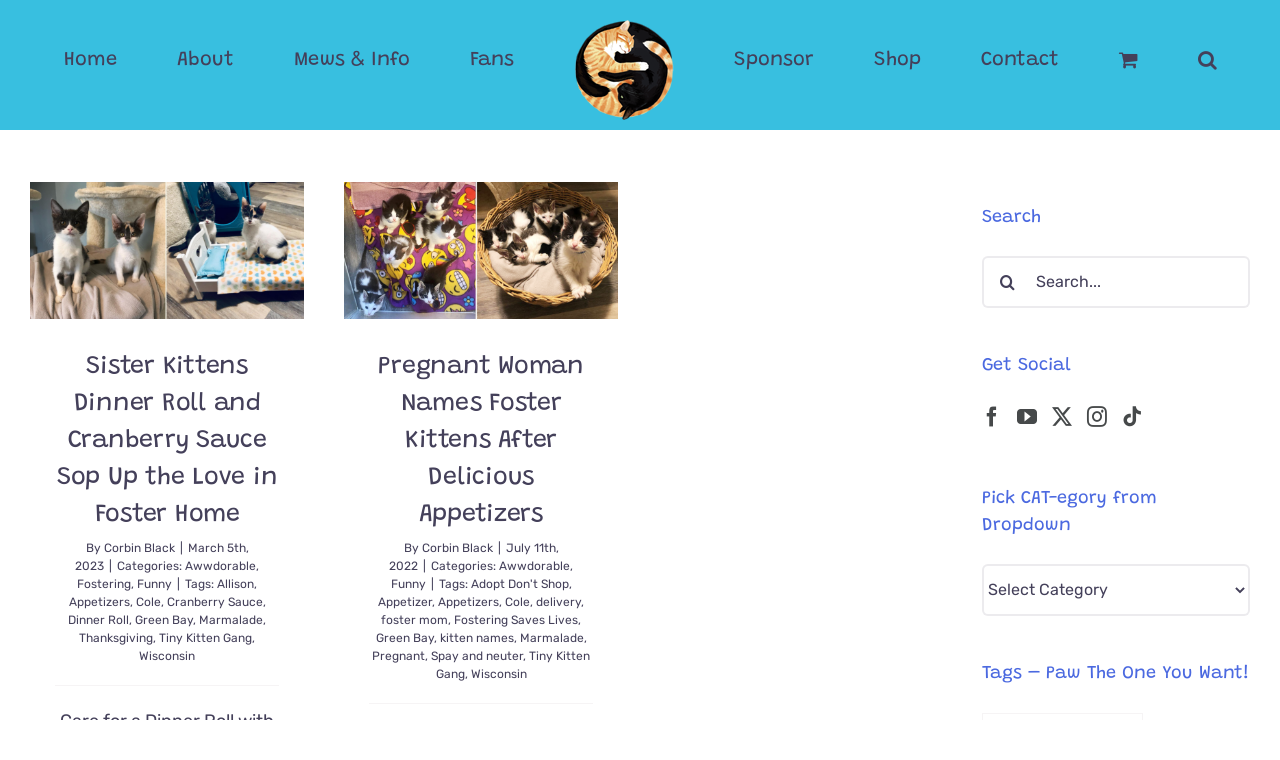

--- FILE ---
content_type: text/html; charset=UTF-8
request_url: https://coleandmarmalade.com/tag/tiny-kitten-gang/
body_size: 22728
content:
<!DOCTYPE html>
<html class="avada-html-layout-wide avada-html-header-position-top avada-html-is-archive" lang="en-US" prefix="og: http://ogp.me/ns# fb: http://ogp.me/ns/fb#">
<head>
	<meta http-equiv="X-UA-Compatible" content="IE=edge" />
	<meta http-equiv="Content-Type" content="text/html; charset=utf-8"/>
	<meta name="viewport" content="width=device-width, initial-scale=1" />
	<meta name='robots' content='index, follow, max-image-preview:large, max-snippet:-1, max-video-preview:-1' />

	<!-- This site is optimized with the Yoast SEO plugin v26.7 - https://yoast.com/wordpress/plugins/seo/ -->
	<title>Tiny Kitten Gang Archives - Cole &amp; Marmalade</title>
	<link rel="canonical" href="https://coleandmarmalade.com/tag/tiny-kitten-gang/" />
	<meta property="og:locale" content="en_US" />
	<meta property="og:type" content="article" />
	<meta property="og:title" content="Tiny Kitten Gang Archives - Cole &amp; Marmalade" />
	<meta property="og:url" content="https://coleandmarmalade.com/tag/tiny-kitten-gang/" />
	<meta property="og:site_name" content="Cole &amp; Marmalade" />
	<meta property="og:image" content="https://coleandmarmalade.com/wp-content/uploads/2018/06/35349790_10210482201084566_8729374579325140992_n1.jpg" />
	<meta property="og:image:width" content="660" />
	<meta property="og:image:height" content="660" />
	<meta property="og:image:type" content="image/jpeg" />
	<meta name="twitter:card" content="summary_large_image" />
	<meta name="twitter:site" content="@coletheblackcat" />
	<script type="application/ld+json" class="yoast-schema-graph">{"@context":"https://schema.org","@graph":[{"@type":"CollectionPage","@id":"https://coleandmarmalade.com/tag/tiny-kitten-gang/","url":"https://coleandmarmalade.com/tag/tiny-kitten-gang/","name":"Tiny Kitten Gang Archives - Cole &amp; Marmalade","isPartOf":{"@id":"https://coleandmarmalade.com/#website"},"primaryImageOfPage":{"@id":"https://coleandmarmalade.com/tag/tiny-kitten-gang/#primaryimage"},"image":{"@id":"https://coleandmarmalade.com/tag/tiny-kitten-gang/#primaryimage"},"thumbnailUrl":"https://coleandmarmalade.com/wp-content/uploads/2023/03/Dinner-Roll-Cranberry-Sauce-kittens-Cover.png","breadcrumb":{"@id":"https://coleandmarmalade.com/tag/tiny-kitten-gang/#breadcrumb"},"inLanguage":"en-US"},{"@type":"ImageObject","inLanguage":"en-US","@id":"https://coleandmarmalade.com/tag/tiny-kitten-gang/#primaryimage","url":"https://coleandmarmalade.com/wp-content/uploads/2023/03/Dinner-Roll-Cranberry-Sauce-kittens-Cover.png","contentUrl":"https://coleandmarmalade.com/wp-content/uploads/2023/03/Dinner-Roll-Cranberry-Sauce-kittens-Cover.png","width":1200,"height":600,"caption":"Dinner Roll and Cranberry Sauce, Thanksgiving kittens, Wisconsin Humane Society, Tiny Kitten Gang, Green Bay"},{"@type":"BreadcrumbList","@id":"https://coleandmarmalade.com/tag/tiny-kitten-gang/#breadcrumb","itemListElement":[{"@type":"ListItem","position":1,"name":"Home","item":"https://coleandmarmalade.com/"},{"@type":"ListItem","position":2,"name":"Tiny Kitten Gang"}]},{"@type":"WebSite","@id":"https://coleandmarmalade.com/#website","url":"https://coleandmarmalade.com/","name":"Cole &amp; Marmalade","description":"Welcome Cat People!","publisher":{"@id":"https://coleandmarmalade.com/#organization"},"potentialAction":[{"@type":"SearchAction","target":{"@type":"EntryPoint","urlTemplate":"https://coleandmarmalade.com/?s={search_term_string}"},"query-input":{"@type":"PropertyValueSpecification","valueRequired":true,"valueName":"search_term_string"}}],"inLanguage":"en-US"},{"@type":"Organization","@id":"https://coleandmarmalade.com/#organization","name":"The Furtastic Four","url":"https://coleandmarmalade.com/","logo":{"@type":"ImageObject","inLanguage":"en-US","@id":"https://coleandmarmalade.com/#/schema/logo/image/","url":"https://coleandmarmalade.com/wp-content/uploads/2021/04/yinyang-fr-120.png","contentUrl":"https://coleandmarmalade.com/wp-content/uploads/2021/04/yinyang-fr-120.png","width":120,"height":120,"caption":"The Furtastic Four"},"image":{"@id":"https://coleandmarmalade.com/#/schema/logo/image/"},"sameAs":["https://www.facebook.com/ColeandMarmalade/","https://x.com/coletheblackcat","https://www.instagram.com/coleandmarmalade","https://www.linkedin.com/in/chris-poole-66314443","https://www.pinterest.com/ColeandMarm/","https://www.youtube.com/c/ChrisPooleCrazyCatGuy","https://everipedia.org/wiki/lang_en/cole-and-marmalade"]}]}</script>
	<!-- / Yoast SEO plugin. -->


<link rel='dns-prefetch' href='//www.googletagmanager.com' />
<link rel='dns-prefetch' href='//scripts.mediavine.com' />
<link rel='dns-prefetch' href='//maxcdn.bootstrapcdn.com' />
<link rel="alternate" type="application/rss+xml" title="Cole &amp; Marmalade &raquo; Feed" href="https://coleandmarmalade.com/feed/" />
<link rel="alternate" type="application/rss+xml" title="Cole &amp; Marmalade &raquo; Comments Feed" href="https://coleandmarmalade.com/comments/feed/" />
								<link rel="icon" href="https://coleandmarmalade.com/wp-content/uploads/2021/04/CAM_YIN_YANG-32px.png" type="image/png" />
		
					<!-- Apple Touch Icon -->
						<link rel="apple-touch-icon" sizes="180x180" href="https://coleandmarmalade.com/wp-content/uploads/2021/04/CAM_YIN_YANG-180.png" type="image/png">
		
					<!-- Android Icon -->
						<link rel="icon" sizes="192x192" href="https://coleandmarmalade.com/wp-content/uploads/2021/04/CAM_YIN_YANG-120-1.png" type="image/png">
		
					<!-- MS Edge Icon -->
						<meta name="msapplication-TileImage" content="https://coleandmarmalade.com/wp-content/uploads/2021/04/CAM_YIN_YANG-152.png" type="image/png">
				<link rel="alternate" type="application/rss+xml" title="Cole &amp; Marmalade &raquo; Tiny Kitten Gang Tag Feed" href="https://coleandmarmalade.com/tag/tiny-kitten-gang/feed/" />
				
		<meta property="og:locale" content="en_US"/>
		<meta property="og:type" content="article"/>
		<meta property="og:site_name" content="Cole &amp; Marmalade"/>
		<meta property="og:title" content="Tiny Kitten Gang Archives - Cole &amp; Marmalade"/>
				<meta property="og:url" content="https://coleandmarmalade.com/2023/03/05/sister-kittens-dinner-roll-and-cranberry-sauce-sop-up-the-love-in-foster-home/"/>
																				<meta property="og:image" content="https://coleandmarmalade.com/wp-content/uploads/2023/03/Dinner-Roll-Cranberry-Sauce-kittens-Cover.png"/>
		<meta property="og:image:width" content="1200"/>
		<meta property="og:image:height" content="600"/>
		<meta property="og:image:type" content="image/png"/>
				<style type="text/css" media="all">
.wpautoterms-footer{background-color:#ffffff;text-align:center;}
.wpautoterms-footer a{color:#000000;font-family:Arial, sans-serif;font-size:14px;}
.wpautoterms-footer .separator{color:#cccccc;font-family:Arial, sans-serif;font-size:14px;}</style>
<style id='wp-img-auto-sizes-contain-inline-css' type='text/css'>
img:is([sizes=auto i],[sizes^="auto," i]){contain-intrinsic-size:3000px 1500px}
/*# sourceURL=wp-img-auto-sizes-contain-inline-css */
</style>
<link rel='stylesheet' id='dashicons-css' href='https://coleandmarmalade.com/wp-includes/css/dashicons.min.css?ver=6.9' type='text/css' media='all' />
<link rel='stylesheet' id='post-views-counter-frontend-css' href='https://coleandmarmalade.com/wp-content/plugins/post-views-counter/css/frontend.css?ver=1.7.0' type='text/css' media='all' />
<link rel='stylesheet' id='sbi_styles-css' href='https://coleandmarmalade.com/wp-content/plugins/instagram-feed-pro/css/sbi-styles.min.css?ver=6.9.0' type='text/css' media='all' />
<style id='wp-emoji-styles-inline-css' type='text/css'>

	img.wp-smiley, img.emoji {
		display: inline !important;
		border: none !important;
		box-shadow: none !important;
		height: 1em !important;
		width: 1em !important;
		margin: 0 0.07em !important;
		vertical-align: -0.1em !important;
		background: none !important;
		padding: 0 !important;
	}
/*# sourceURL=wp-emoji-styles-inline-css */
</style>
<link rel='stylesheet' id='wp-components-css' href='https://coleandmarmalade.com/wp-includes/css/dist/components/style.min.css?ver=6.9' type='text/css' media='all' />
<link rel='stylesheet' id='wp-preferences-css' href='https://coleandmarmalade.com/wp-includes/css/dist/preferences/style.min.css?ver=6.9' type='text/css' media='all' />
<link rel='stylesheet' id='wp-block-editor-css' href='https://coleandmarmalade.com/wp-includes/css/dist/block-editor/style.min.css?ver=6.9' type='text/css' media='all' />
<link rel='stylesheet' id='wp-reusable-blocks-css' href='https://coleandmarmalade.com/wp-includes/css/dist/reusable-blocks/style.min.css?ver=6.9' type='text/css' media='all' />
<link rel='stylesheet' id='wp-patterns-css' href='https://coleandmarmalade.com/wp-includes/css/dist/patterns/style.min.css?ver=6.9' type='text/css' media='all' />
<link rel='stylesheet' id='wp-editor-css' href='https://coleandmarmalade.com/wp-includes/css/dist/editor/style.min.css?ver=6.9' type='text/css' media='all' />
<link rel='stylesheet' id='block-robo-gallery-style-css-css' href='https://coleandmarmalade.com/wp-content/plugins/robo-gallery/includes/extensions/block/dist/blocks.style.build.css?ver=5.1.2' type='text/css' media='all' />
<link rel='stylesheet' id='adace-style-css' href='https://coleandmarmalade.com/wp-content/plugins/ad-ace/assets/css/style.min.css?ver=1.3.18' type='text/css' media='all' />
<link rel='stylesheet' id='shoppable-images-css-css' href='https://coleandmarmalade.com/wp-content/plugins/ad-ace/assets/css/shoppable-images-front.min.css?ver=1.3.18' type='text/css' media='all' />
<link rel='stylesheet' id='wpautoterms_css-css' href='https://coleandmarmalade.com/wp-content/plugins/auto-terms-of-service-and-privacy-policy/css/wpautoterms.css?ver=6.9' type='text/css' media='all' />
<link rel='stylesheet' id='ctf_styles-css' href='https://coleandmarmalade.com/wp-content/plugins/custom-twitter-feeds/css/ctf-styles.min.css?ver=2.3.1' type='text/css' media='all' />
<link rel='stylesheet' id='mace-gallery-css' href='https://coleandmarmalade.com/wp-content/plugins/media-ace/includes/gallery/css/gallery.min.css?ver=6.9' type='text/css' media='all' />
<style id='woocommerce-inline-inline-css' type='text/css'>
.woocommerce form .form-row .required { visibility: visible; }
/*# sourceURL=woocommerce-inline-inline-css */
</style>
<link rel='stylesheet' id='cff-css' href='https://coleandmarmalade.com/wp-content/plugins/custom-facebook-feed/assets/css/cff-style.min.css?ver=4.3.4' type='text/css' media='all' />
<link rel='stylesheet' id='sb-font-awesome-css' href='https://maxcdn.bootstrapcdn.com/font-awesome/4.7.0/css/font-awesome.min.css?ver=6.9' type='text/css' media='all' />
<link rel='stylesheet' id='dpsp-frontend-style-pro-css' href='https://coleandmarmalade.com/wp-content/plugins/social-pug/assets/dist/style-frontend-pro.css?ver=2.28.0' type='text/css' media='all' />
<style id='dpsp-frontend-style-pro-inline-css' type='text/css'>

				@media screen and ( max-width : 720px ) {
					.dpsp-content-wrapper.dpsp-hide-on-mobile,
					.dpsp-share-text.dpsp-hide-on-mobile {
						display: none;
					}
					.dpsp-has-spacing .dpsp-networks-btns-wrapper li {
						margin:0 2% 10px 0;
					}
					.dpsp-network-btn.dpsp-has-label:not(.dpsp-has-count) {
						max-height: 40px;
						padding: 0;
						justify-content: center;
					}
					.dpsp-content-wrapper.dpsp-size-small .dpsp-network-btn.dpsp-has-label:not(.dpsp-has-count){
						max-height: 32px;
					}
					.dpsp-content-wrapper.dpsp-size-large .dpsp-network-btn.dpsp-has-label:not(.dpsp-has-count){
						max-height: 46px;
					}
				}
			
/*# sourceURL=dpsp-frontend-style-pro-inline-css */
</style>
<link rel='stylesheet' id='wpra_front_css-css' href='https://coleandmarmalade.com/wp-content/plugins/wp-reactions-lite/assets/css/front.css?v=1.3.10&#038;ver=6.9' type='text/css' media='all' />
<link rel='stylesheet' id='wpra_common_css-css' href='https://coleandmarmalade.com/wp-content/plugins/wp-reactions-lite/assets/css/common.css?v=1.3.10&#038;ver=6.9' type='text/css' media='all' />
<link rel='stylesheet' id='child-style-css' href='https://coleandmarmalade.com/wp-content/themes/Avada-Child-Theme/style.css?ver=6.9' type='text/css' media='all' />
<link rel='stylesheet' id='wpgdprc-front-css-css' href='https://coleandmarmalade.com/wp-content/plugins/wp-gdpr-compliance/Assets/css/front.css?ver=1706539978' type='text/css' media='all' />
<style id='wpgdprc-front-css-inline-css' type='text/css'>
:root{--wp-gdpr--bar--background-color: #000000;--wp-gdpr--bar--color: #ffffff;--wp-gdpr--button--background-color: #000000;--wp-gdpr--button--background-color--darken: #000000;--wp-gdpr--button--color: #ffffff;}
/*# sourceURL=wpgdprc-front-css-inline-css */
</style>
<link rel='stylesheet' id='fusion-dynamic-css-css' href='https://coleandmarmalade.com/wp-content/uploads/fusion-styles/78a9b424a080612a7d8033baac32a24e.min.css?ver=3.14.2' type='text/css' media='all' />
<link rel='stylesheet' id='avada-fullwidth-md-css' href='https://coleandmarmalade.com/wp-content/plugins/fusion-builder/assets/css/media/fullwidth-md.min.css?ver=3.14.2' type='text/css' media='only screen and (max-width: 800px)' />
<link rel='stylesheet' id='avada-fullwidth-sm-css' href='https://coleandmarmalade.com/wp-content/plugins/fusion-builder/assets/css/media/fullwidth-sm.min.css?ver=3.14.2' type='text/css' media='only screen and (max-width: 640px)' />
<link rel='stylesheet' id='awb-text-path-md-css' href='https://coleandmarmalade.com/wp-content/plugins/fusion-builder/assets/css/media/awb-text-path-md.min.css?ver=7.14.2' type='text/css' media='only screen and (max-width: 800px)' />
<link rel='stylesheet' id='awb-text-path-sm-css' href='https://coleandmarmalade.com/wp-content/plugins/fusion-builder/assets/css/media/awb-text-path-sm.min.css?ver=7.14.2' type='text/css' media='only screen and (max-width: 640px)' />
<link rel='stylesheet' id='avada-icon-md-css' href='https://coleandmarmalade.com/wp-content/plugins/fusion-builder/assets/css/media/icon-md.min.css?ver=3.14.2' type='text/css' media='only screen and (max-width: 800px)' />
<link rel='stylesheet' id='avada-icon-sm-css' href='https://coleandmarmalade.com/wp-content/plugins/fusion-builder/assets/css/media/icon-sm.min.css?ver=3.14.2' type='text/css' media='only screen and (max-width: 640px)' />
<link rel='stylesheet' id='avada-grid-md-css' href='https://coleandmarmalade.com/wp-content/plugins/fusion-builder/assets/css/media/grid-md.min.css?ver=7.14.2' type='text/css' media='only screen and (max-width: 800px)' />
<link rel='stylesheet' id='avada-grid-sm-css' href='https://coleandmarmalade.com/wp-content/plugins/fusion-builder/assets/css/media/grid-sm.min.css?ver=7.14.2' type='text/css' media='only screen and (max-width: 640px)' />
<link rel='stylesheet' id='avada-image-md-css' href='https://coleandmarmalade.com/wp-content/plugins/fusion-builder/assets/css/media/image-md.min.css?ver=7.14.2' type='text/css' media='only screen and (max-width: 800px)' />
<link rel='stylesheet' id='avada-image-sm-css' href='https://coleandmarmalade.com/wp-content/plugins/fusion-builder/assets/css/media/image-sm.min.css?ver=7.14.2' type='text/css' media='only screen and (max-width: 640px)' />
<link rel='stylesheet' id='avada-person-md-css' href='https://coleandmarmalade.com/wp-content/plugins/fusion-builder/assets/css/media/person-md.min.css?ver=7.14.2' type='text/css' media='only screen and (max-width: 800px)' />
<link rel='stylesheet' id='avada-person-sm-css' href='https://coleandmarmalade.com/wp-content/plugins/fusion-builder/assets/css/media/person-sm.min.css?ver=7.14.2' type='text/css' media='only screen and (max-width: 640px)' />
<link rel='stylesheet' id='avada-section-separator-md-css' href='https://coleandmarmalade.com/wp-content/plugins/fusion-builder/assets/css/media/section-separator-md.min.css?ver=3.14.2' type='text/css' media='only screen and (max-width: 800px)' />
<link rel='stylesheet' id='avada-section-separator-sm-css' href='https://coleandmarmalade.com/wp-content/plugins/fusion-builder/assets/css/media/section-separator-sm.min.css?ver=3.14.2' type='text/css' media='only screen and (max-width: 640px)' />
<link rel='stylesheet' id='avada-social-sharing-md-css' href='https://coleandmarmalade.com/wp-content/plugins/fusion-builder/assets/css/media/social-sharing-md.min.css?ver=7.14.2' type='text/css' media='only screen and (max-width: 800px)' />
<link rel='stylesheet' id='avada-social-sharing-sm-css' href='https://coleandmarmalade.com/wp-content/plugins/fusion-builder/assets/css/media/social-sharing-sm.min.css?ver=7.14.2' type='text/css' media='only screen and (max-width: 640px)' />
<link rel='stylesheet' id='avada-social-links-md-css' href='https://coleandmarmalade.com/wp-content/plugins/fusion-builder/assets/css/media/social-links-md.min.css?ver=7.14.2' type='text/css' media='only screen and (max-width: 800px)' />
<link rel='stylesheet' id='avada-social-links-sm-css' href='https://coleandmarmalade.com/wp-content/plugins/fusion-builder/assets/css/media/social-links-sm.min.css?ver=7.14.2' type='text/css' media='only screen and (max-width: 640px)' />
<link rel='stylesheet' id='avada-tabs-lg-min-css' href='https://coleandmarmalade.com/wp-content/plugins/fusion-builder/assets/css/media/tabs-lg-min.min.css?ver=7.14.2' type='text/css' media='only screen and (min-width: 800px)' />
<link rel='stylesheet' id='avada-tabs-lg-max-css' href='https://coleandmarmalade.com/wp-content/plugins/fusion-builder/assets/css/media/tabs-lg-max.min.css?ver=7.14.2' type='text/css' media='only screen and (max-width: 800px)' />
<link rel='stylesheet' id='avada-tabs-md-css' href='https://coleandmarmalade.com/wp-content/plugins/fusion-builder/assets/css/media/tabs-md.min.css?ver=7.14.2' type='text/css' media='only screen and (max-width: 800px)' />
<link rel='stylesheet' id='avada-tabs-sm-css' href='https://coleandmarmalade.com/wp-content/plugins/fusion-builder/assets/css/media/tabs-sm.min.css?ver=7.14.2' type='text/css' media='only screen and (max-width: 640px)' />
<link rel='stylesheet' id='awb-text-md-css' href='https://coleandmarmalade.com/wp-content/plugins/fusion-builder/assets/css/media/text-md.min.css?ver=3.14.2' type='text/css' media='only screen and (max-width: 800px)' />
<link rel='stylesheet' id='awb-text-sm-css' href='https://coleandmarmalade.com/wp-content/plugins/fusion-builder/assets/css/media/text-sm.min.css?ver=3.14.2' type='text/css' media='only screen and (max-width: 640px)' />
<link rel='stylesheet' id='awb-title-md-css' href='https://coleandmarmalade.com/wp-content/plugins/fusion-builder/assets/css/media/title-md.min.css?ver=3.14.2' type='text/css' media='only screen and (max-width: 800px)' />
<link rel='stylesheet' id='awb-title-sm-css' href='https://coleandmarmalade.com/wp-content/plugins/fusion-builder/assets/css/media/title-sm.min.css?ver=3.14.2' type='text/css' media='only screen and (max-width: 640px)' />
<link rel='stylesheet' id='awb-woo-cart-totals-md-css' href='https://coleandmarmalade.com/wp-content/plugins/fusion-builder/assets/css/media/woo-cart-totals-md.min.css?ver=3.14.2' type='text/css' media='only screen and (max-width: 800px)' />
<link rel='stylesheet' id='awb-woo-cart-totals-sm-css' href='https://coleandmarmalade.com/wp-content/plugins/fusion-builder/assets/css/media/woo-cart-totals-sm.min.css?ver=3.14.2' type='text/css' media='only screen and (max-width: 640px)' />
<link rel='stylesheet' id='awb-post-card-image-sm-css' href='https://coleandmarmalade.com/wp-content/plugins/fusion-builder/assets/css/media/post-card-image-sm.min.css?ver=3.14.2' type='text/css' media='only screen and (max-width: 640px)' />
<link rel='stylesheet' id='avada-max-sh-cbp-woo-quick-view-css' href='https://coleandmarmalade.com/wp-content/themes/Avada/assets/css/media/max-sh-cbp-woo-quick-view.min.css?ver=7.14.2' type='text/css' media='only screen and (max-width: 800px)' />
<link rel='stylesheet' id='avada-min-sh-cbp-woo-quick-view-css' href='https://coleandmarmalade.com/wp-content/themes/Avada/assets/css/media/min-sh-cbp-woo-quick-view.min.css?ver=7.14.2' type='text/css' media='only screen and (min-width: 800px)' />
<link rel='stylesheet' id='avada-swiper-md-css' href='https://coleandmarmalade.com/wp-content/plugins/fusion-builder/assets/css/media/swiper-md.min.css?ver=7.14.2' type='text/css' media='only screen and (max-width: 800px)' />
<link rel='stylesheet' id='avada-swiper-sm-css' href='https://coleandmarmalade.com/wp-content/plugins/fusion-builder/assets/css/media/swiper-sm.min.css?ver=7.14.2' type='text/css' media='only screen and (max-width: 640px)' />
<link rel='stylesheet' id='avada-post-cards-md-css' href='https://coleandmarmalade.com/wp-content/plugins/fusion-builder/assets/css/media/post-cards-md.min.css?ver=7.14.2' type='text/css' media='only screen and (max-width: 800px)' />
<link rel='stylesheet' id='avada-post-cards-sm-css' href='https://coleandmarmalade.com/wp-content/plugins/fusion-builder/assets/css/media/post-cards-sm.min.css?ver=7.14.2' type='text/css' media='only screen and (max-width: 640px)' />
<link rel='stylesheet' id='avada-facebook-page-md-css' href='https://coleandmarmalade.com/wp-content/plugins/fusion-builder/assets/css/media/facebook-page-md.min.css?ver=7.14.2' type='text/css' media='only screen and (max-width: 800px)' />
<link rel='stylesheet' id='avada-facebook-page-sm-css' href='https://coleandmarmalade.com/wp-content/plugins/fusion-builder/assets/css/media/facebook-page-sm.min.css?ver=7.14.2' type='text/css' media='only screen and (max-width: 640px)' />
<link rel='stylesheet' id='avada-twitter-timeline-md-css' href='https://coleandmarmalade.com/wp-content/plugins/fusion-builder/assets/css/media/twitter-timeline-md.min.css?ver=7.14.2' type='text/css' media='only screen and (max-width: 800px)' />
<link rel='stylesheet' id='avada-twitter-timeline-sm-css' href='https://coleandmarmalade.com/wp-content/plugins/fusion-builder/assets/css/media/twitter-timeline-sm.min.css?ver=7.14.2' type='text/css' media='only screen and (max-width: 640px)' />
<link rel='stylesheet' id='avada-flickr-md-css' href='https://coleandmarmalade.com/wp-content/plugins/fusion-builder/assets/css/media/flickr-md.min.css?ver=7.14.2' type='text/css' media='only screen and (max-width: 800px)' />
<link rel='stylesheet' id='avada-flickr-sm-css' href='https://coleandmarmalade.com/wp-content/plugins/fusion-builder/assets/css/media/flickr-sm.min.css?ver=7.14.2' type='text/css' media='only screen and (max-width: 640px)' />
<link rel='stylesheet' id='avada-tagcloud-md-css' href='https://coleandmarmalade.com/wp-content/plugins/fusion-builder/assets/css/media/tagcloud-md.min.css?ver=7.14.2' type='text/css' media='only screen and (max-width: 800px)' />
<link rel='stylesheet' id='avada-tagcloud-sm-css' href='https://coleandmarmalade.com/wp-content/plugins/fusion-builder/assets/css/media/tagcloud-sm.min.css?ver=7.14.2' type='text/css' media='only screen and (max-width: 640px)' />
<link rel='stylesheet' id='avada-instagram-md-css' href='https://coleandmarmalade.com/wp-content/plugins/fusion-builder/assets/css/media/instagram-md.min.css?ver=7.14.2' type='text/css' media='only screen and (max-width: 800px)' />
<link rel='stylesheet' id='avada-instagram-sm-css' href='https://coleandmarmalade.com/wp-content/plugins/fusion-builder/assets/css/media/instagram-sm.min.css?ver=7.14.2' type='text/css' media='only screen and (max-width: 640px)' />
<link rel='stylesheet' id='awb-meta-md-css' href='https://coleandmarmalade.com/wp-content/plugins/fusion-builder/assets/css/media/meta-md.min.css?ver=7.14.2' type='text/css' media='only screen and (max-width: 800px)' />
<link rel='stylesheet' id='awb-meta-sm-css' href='https://coleandmarmalade.com/wp-content/plugins/fusion-builder/assets/css/media/meta-sm.min.css?ver=7.14.2' type='text/css' media='only screen and (max-width: 640px)' />
<link rel='stylesheet' id='avada-woo-reviews-sm-css' href='https://coleandmarmalade.com/wp-content/plugins/fusion-builder/assets/css/media/woo-reviews-sm.min.css?ver=7.14.2' type='text/css' media='only screen and (max-width: 640px)' />
<link rel='stylesheet' id='avada-max-sh-cbp-woo-tabs-css' href='https://coleandmarmalade.com/wp-content/themes/Avada/assets/css/media/max-sh-cbp-woo-tabs.min.css?ver=7.14.2' type='text/css' media='only screen and (max-width: 800px)' />
<link rel='stylesheet' id='avada-woo-notices-sm-css' href='https://coleandmarmalade.com/wp-content/plugins/fusion-builder/assets/css/media/woo-notices-sm.min.css?ver=7.14.2' type='text/css' media='only screen and (max-width: 640px)' />
<link rel='stylesheet' id='awb-layout-colums-md-css' href='https://coleandmarmalade.com/wp-content/plugins/fusion-builder/assets/css/media/layout-columns-md.min.css?ver=3.14.2' type='text/css' media='only screen and (max-width: 800px)' />
<link rel='stylesheet' id='awb-layout-colums-sm-css' href='https://coleandmarmalade.com/wp-content/plugins/fusion-builder/assets/css/media/layout-columns-sm.min.css?ver=3.14.2' type='text/css' media='only screen and (max-width: 640px)' />
<link rel='stylesheet' id='avada-max-1c-css' href='https://coleandmarmalade.com/wp-content/themes/Avada/assets/css/media/max-1c.min.css?ver=7.14.2' type='text/css' media='only screen and (max-width: 640px)' />
<link rel='stylesheet' id='avada-max-2c-css' href='https://coleandmarmalade.com/wp-content/themes/Avada/assets/css/media/max-2c.min.css?ver=7.14.2' type='text/css' media='only screen and (max-width: 672px)' />
<link rel='stylesheet' id='avada-min-2c-max-3c-css' href='https://coleandmarmalade.com/wp-content/themes/Avada/assets/css/media/min-2c-max-3c.min.css?ver=7.14.2' type='text/css' media='only screen and (min-width: 672px) and (max-width: 704px)' />
<link rel='stylesheet' id='avada-min-3c-max-4c-css' href='https://coleandmarmalade.com/wp-content/themes/Avada/assets/css/media/min-3c-max-4c.min.css?ver=7.14.2' type='text/css' media='only screen and (min-width: 704px) and (max-width: 736px)' />
<link rel='stylesheet' id='avada-min-4c-max-5c-css' href='https://coleandmarmalade.com/wp-content/themes/Avada/assets/css/media/min-4c-max-5c.min.css?ver=7.14.2' type='text/css' media='only screen and (min-width: 736px) and (max-width: 768px)' />
<link rel='stylesheet' id='avada-min-5c-max-6c-css' href='https://coleandmarmalade.com/wp-content/themes/Avada/assets/css/media/min-5c-max-6c.min.css?ver=7.14.2' type='text/css' media='only screen and (min-width: 768px) and (max-width: 800px)' />
<link rel='stylesheet' id='avada-min-shbp-css' href='https://coleandmarmalade.com/wp-content/themes/Avada/assets/css/media/min-shbp.min.css?ver=7.14.2' type='text/css' media='only screen and (min-width: 801px)' />
<link rel='stylesheet' id='avada-min-shbp-header-legacy-css' href='https://coleandmarmalade.com/wp-content/themes/Avada/assets/css/media/min-shbp-header-legacy.min.css?ver=7.14.2' type='text/css' media='only screen and (min-width: 801px)' />
<link rel='stylesheet' id='avada-max-shbp-css' href='https://coleandmarmalade.com/wp-content/themes/Avada/assets/css/media/max-shbp.min.css?ver=7.14.2' type='text/css' media='only screen and (max-width: 800px)' />
<link rel='stylesheet' id='avada-max-shbp-header-legacy-css' href='https://coleandmarmalade.com/wp-content/themes/Avada/assets/css/media/max-shbp-header-legacy.min.css?ver=7.14.2' type='text/css' media='only screen and (max-width: 800px)' />
<link rel='stylesheet' id='avada-max-sh-shbp-css' href='https://coleandmarmalade.com/wp-content/themes/Avada/assets/css/media/max-sh-shbp.min.css?ver=7.14.2' type='text/css' media='only screen and (max-width: 800px)' />
<link rel='stylesheet' id='avada-max-sh-shbp-header-legacy-css' href='https://coleandmarmalade.com/wp-content/themes/Avada/assets/css/media/max-sh-shbp-header-legacy.min.css?ver=7.14.2' type='text/css' media='only screen and (max-width: 800px)' />
<link rel='stylesheet' id='avada-min-768-max-1024-p-css' href='https://coleandmarmalade.com/wp-content/themes/Avada/assets/css/media/min-768-max-1024-p.min.css?ver=7.14.2' type='text/css' media='only screen and (min-device-width: 768px) and (max-device-width: 1024px) and (orientation: portrait)' />
<link rel='stylesheet' id='avada-min-768-max-1024-p-header-legacy-css' href='https://coleandmarmalade.com/wp-content/themes/Avada/assets/css/media/min-768-max-1024-p-header-legacy.min.css?ver=7.14.2' type='text/css' media='only screen and (min-device-width: 768px) and (max-device-width: 1024px) and (orientation: portrait)' />
<link rel='stylesheet' id='avada-min-768-max-1024-l-css' href='https://coleandmarmalade.com/wp-content/themes/Avada/assets/css/media/min-768-max-1024-l.min.css?ver=7.14.2' type='text/css' media='only screen and (min-device-width: 768px) and (max-device-width: 1024px) and (orientation: landscape)' />
<link rel='stylesheet' id='avada-min-768-max-1024-l-header-legacy-css' href='https://coleandmarmalade.com/wp-content/themes/Avada/assets/css/media/min-768-max-1024-l-header-legacy.min.css?ver=7.14.2' type='text/css' media='only screen and (min-device-width: 768px) and (max-device-width: 1024px) and (orientation: landscape)' />
<link rel='stylesheet' id='avada-max-sh-cbp-css' href='https://coleandmarmalade.com/wp-content/themes/Avada/assets/css/media/max-sh-cbp.min.css?ver=7.14.2' type='text/css' media='only screen and (max-width: 800px)' />
<link rel='stylesheet' id='avada-max-sh-sbp-css' href='https://coleandmarmalade.com/wp-content/themes/Avada/assets/css/media/max-sh-sbp.min.css?ver=7.14.2' type='text/css' media='only screen and (max-width: 800px)' />
<link rel='stylesheet' id='avada-max-sh-640-css' href='https://coleandmarmalade.com/wp-content/themes/Avada/assets/css/media/max-sh-640.min.css?ver=7.14.2' type='text/css' media='only screen and (max-width: 640px)' />
<link rel='stylesheet' id='avada-max-shbp-18-css' href='https://coleandmarmalade.com/wp-content/themes/Avada/assets/css/media/max-shbp-18.min.css?ver=7.14.2' type='text/css' media='only screen and (max-width: 782px)' />
<link rel='stylesheet' id='avada-max-shbp-32-css' href='https://coleandmarmalade.com/wp-content/themes/Avada/assets/css/media/max-shbp-32.min.css?ver=7.14.2' type='text/css' media='only screen and (max-width: 768px)' />
<link rel='stylesheet' id='avada-min-sh-cbp-css' href='https://coleandmarmalade.com/wp-content/themes/Avada/assets/css/media/min-sh-cbp.min.css?ver=7.14.2' type='text/css' media='only screen and (min-width: 800px)' />
<link rel='stylesheet' id='avada-max-640-css' href='https://coleandmarmalade.com/wp-content/themes/Avada/assets/css/media/max-640.min.css?ver=7.14.2' type='text/css' media='only screen and (max-device-width: 640px)' />
<link rel='stylesheet' id='avada-max-main-css' href='https://coleandmarmalade.com/wp-content/themes/Avada/assets/css/media/max-main.min.css?ver=7.14.2' type='text/css' media='only screen and (max-width: 800px)' />
<link rel='stylesheet' id='avada-max-cbp-css' href='https://coleandmarmalade.com/wp-content/themes/Avada/assets/css/media/max-cbp.min.css?ver=7.14.2' type='text/css' media='only screen and (max-width: 800px)' />
<link rel='stylesheet' id='fb-max-sh-cbp-css' href='https://coleandmarmalade.com/wp-content/plugins/fusion-builder/assets/css/media/max-sh-cbp.min.css?ver=3.14.2' type='text/css' media='only screen and (max-width: 800px)' />
<link rel='stylesheet' id='fb-min-768-max-1024-p-css' href='https://coleandmarmalade.com/wp-content/plugins/fusion-builder/assets/css/media/min-768-max-1024-p.min.css?ver=3.14.2' type='text/css' media='only screen and (min-device-width: 768px) and (max-device-width: 1024px) and (orientation: portrait)' />
<link rel='stylesheet' id='fb-max-640-css' href='https://coleandmarmalade.com/wp-content/plugins/fusion-builder/assets/css/media/max-640.min.css?ver=3.14.2' type='text/css' media='only screen and (max-device-width: 640px)' />
<link rel='stylesheet' id='fb-max-1c-css' href='https://coleandmarmalade.com/wp-content/plugins/fusion-builder/assets/css/media/max-1c.css?ver=3.14.2' type='text/css' media='only screen and (max-width: 640px)' />
<link rel='stylesheet' id='fb-max-2c-css' href='https://coleandmarmalade.com/wp-content/plugins/fusion-builder/assets/css/media/max-2c.css?ver=3.14.2' type='text/css' media='only screen and (max-width: 672px)' />
<link rel='stylesheet' id='fb-min-2c-max-3c-css' href='https://coleandmarmalade.com/wp-content/plugins/fusion-builder/assets/css/media/min-2c-max-3c.css?ver=3.14.2' type='text/css' media='only screen and (min-width: 672px) and (max-width: 704px)' />
<link rel='stylesheet' id='fb-min-3c-max-4c-css' href='https://coleandmarmalade.com/wp-content/plugins/fusion-builder/assets/css/media/min-3c-max-4c.css?ver=3.14.2' type='text/css' media='only screen and (min-width: 704px) and (max-width: 736px)' />
<link rel='stylesheet' id='fb-min-4c-max-5c-css' href='https://coleandmarmalade.com/wp-content/plugins/fusion-builder/assets/css/media/min-4c-max-5c.css?ver=3.14.2' type='text/css' media='only screen and (min-width: 736px) and (max-width: 768px)' />
<link rel='stylesheet' id='fb-min-5c-max-6c-css' href='https://coleandmarmalade.com/wp-content/plugins/fusion-builder/assets/css/media/min-5c-max-6c.css?ver=3.14.2' type='text/css' media='only screen and (min-width: 768px) and (max-width: 800px)' />
<link rel='stylesheet' id='avada-min-768-max-1024-woo-css' href='https://coleandmarmalade.com/wp-content/themes/Avada/assets/css/media/min-768-max-1024-woo.min.css?ver=7.14.2' type='text/css' media='only screen and (min-device-width: 768px) and (max-device-width: 1024px)' />
<link rel='stylesheet' id='avada-max-sh-640-woo-css' href='https://coleandmarmalade.com/wp-content/themes/Avada/assets/css/media/max-sh-640-woo.min.css?ver=7.14.2' type='text/css' media='only screen and (max-width: 640px)' />
<link rel='stylesheet' id='avada-max-sh-cbp-woo-css' href='https://coleandmarmalade.com/wp-content/themes/Avada/assets/css/media/max-sh-cbp-woo.min.css?ver=7.14.2' type='text/css' media='only screen and (max-width: 800px)' />
<link rel='stylesheet' id='avada-min-sh-cbp-woo-css' href='https://coleandmarmalade.com/wp-content/themes/Avada/assets/css/media/min-sh-cbp-woo.min.css?ver=7.14.2' type='text/css' media='only screen and (min-width: 800px)' />
<link rel='stylesheet' id='avada-off-canvas-md-css' href='https://coleandmarmalade.com/wp-content/plugins/fusion-builder/assets/css/media/off-canvas-md.min.css?ver=7.14.2' type='text/css' media='only screen and (max-width: 800px)' />
<link rel='stylesheet' id='avada-off-canvas-sm-css' href='https://coleandmarmalade.com/wp-content/plugins/fusion-builder/assets/css/media/off-canvas-sm.min.css?ver=7.14.2' type='text/css' media='only screen and (max-width: 640px)' />
<script type="text/javascript" id="woocommerce-google-analytics-integration-gtag-js-after">
/* <![CDATA[ */
/* Google Analytics for WooCommerce (gtag.js) */
					window.dataLayer = window.dataLayer || [];
					function gtag(){dataLayer.push(arguments);}
					// Set up default consent state.
					for ( const mode of [{"analytics_storage":"denied","ad_storage":"denied","ad_user_data":"denied","ad_personalization":"denied","region":["AT","BE","BG","HR","CY","CZ","DK","EE","FI","FR","DE","GR","HU","IS","IE","IT","LV","LI","LT","LU","MT","NL","NO","PL","PT","RO","SK","SI","ES","SE","GB","CH"]}] || [] ) {
						gtag( "consent", "default", { "wait_for_update": 500, ...mode } );
					}
					gtag("js", new Date());
					gtag("set", "developer_id.dOGY3NW", true);
					gtag("config", "G-7ZBKY5YB47", {"track_404":true,"allow_google_signals":true,"logged_in":false,"linker":{"domains":[],"allow_incoming":false},"custom_map":{"dimension1":"logged_in"}});
//# sourceURL=woocommerce-google-analytics-integration-gtag-js-after
/* ]]> */
</script>
<script type="text/javascript" src="https://coleandmarmalade.com/wp-includes/js/jquery/jquery.min.js?ver=3.7.1" id="jquery-core-js"></script>
<script type="text/javascript" src="https://coleandmarmalade.com/wp-includes/js/jquery/jquery-migrate.min.js?ver=3.4.1" id="jquery-migrate-js"></script>
<script type="text/javascript" src="https://coleandmarmalade.com/wp-includes/js/dist/dom-ready.min.js?ver=f77871ff7694fffea381" id="wp-dom-ready-js"></script>
<script type="text/javascript" src="https://coleandmarmalade.com/wp-content/plugins/auto-terms-of-service-and-privacy-policy/js/base.js?ver=3.0.4" id="wpautoterms_base-js"></script>
<script type="text/javascript" src="https://coleandmarmalade.com/wp-content/plugins/ad-ace/assets/js/slideup.js?ver=1.3.18" id="adace-slideup-js"></script>
<script type="text/javascript" src="https://coleandmarmalade.com/wp-content/plugins/ad-ace/includes/shoppable-images/assets/js/shoppable-images-front.js?ver=1.3.18" id="shoppable-images-js-js"></script>
<script type="text/javascript" src="https://coleandmarmalade.com/wp-content/plugins/ad-ace/assets/js/coupons.js?ver=1.3.18" id="adace-coupons-js"></script>
<script type="text/javascript" async="async" fetchpriority="high" data-noptimize="1" data-cfasync="false" src="https://scripts.mediavine.com/tags/cole-and-marmalade-new-owner.js?ver=6.9" id="mv-script-wrapper-js"></script>
<script type="text/javascript" src="https://coleandmarmalade.com/wp-content/plugins/woocommerce/assets/js/jquery-blockui/jquery.blockUI.min.js?ver=2.7.0-wc.10.4.3" id="wc-jquery-blockui-js" defer="defer" data-wp-strategy="defer"></script>
<script type="text/javascript" id="wc-add-to-cart-js-extra">
/* <![CDATA[ */
var wc_add_to_cart_params = {"ajax_url":"/wp-admin/admin-ajax.php","wc_ajax_url":"/?wc-ajax=%%endpoint%%","i18n_view_cart":"View cart","cart_url":"https://coleandmarmalade.com/store/cart/","is_cart":"","cart_redirect_after_add":"no"};
//# sourceURL=wc-add-to-cart-js-extra
/* ]]> */
</script>
<script type="text/javascript" src="https://coleandmarmalade.com/wp-content/plugins/woocommerce/assets/js/frontend/add-to-cart.min.js?ver=10.4.3" id="wc-add-to-cart-js" defer="defer" data-wp-strategy="defer"></script>
<script type="text/javascript" src="https://coleandmarmalade.com/wp-content/plugins/woocommerce/assets/js/js-cookie/js.cookie.min.js?ver=2.1.4-wc.10.4.3" id="wc-js-cookie-js" defer="defer" data-wp-strategy="defer"></script>
<script type="text/javascript" id="woocommerce-js-extra">
/* <![CDATA[ */
var woocommerce_params = {"ajax_url":"/wp-admin/admin-ajax.php","wc_ajax_url":"/?wc-ajax=%%endpoint%%","i18n_password_show":"Show password","i18n_password_hide":"Hide password"};
//# sourceURL=woocommerce-js-extra
/* ]]> */
</script>
<script type="text/javascript" src="https://coleandmarmalade.com/wp-content/plugins/woocommerce/assets/js/frontend/woocommerce.min.js?ver=10.4.3" id="woocommerce-js" defer="defer" data-wp-strategy="defer"></script>
<script type="text/javascript" id="wpgdprc-front-js-js-extra">
/* <![CDATA[ */
var wpgdprcFront = {"ajaxUrl":"https://coleandmarmalade.com/wp-admin/admin-ajax.php","ajaxNonce":"523ebb57b0","ajaxArg":"security","pluginPrefix":"wpgdprc","blogId":"1","isMultiSite":"","locale":"en_US","showSignUpModal":"","showFormModal":"","cookieName":"wpgdprc-consent","consentVersion":"","path":"/","prefix":"wpgdprc"};
//# sourceURL=wpgdprc-front-js-js-extra
/* ]]> */
</script>
<script type="text/javascript" src="https://coleandmarmalade.com/wp-content/plugins/wp-gdpr-compliance/Assets/js/front.min.js?ver=1706539978" id="wpgdprc-front-js-js"></script>
<link rel="https://api.w.org/" href="https://coleandmarmalade.com/wp-json/" /><link rel="alternate" title="JSON" type="application/json" href="https://coleandmarmalade.com/wp-json/wp/v2/tags/435200082" /><link rel="EditURI" type="application/rsd+xml" title="RSD" href="https://coleandmarmalade.com/xmlrpc.php?rsd" />
<style type="text/css" id="css-fb-visibility">@media screen and (max-width: 640px){.fusion-no-small-visibility{display:none !important;}body .sm-text-align-center{text-align:center !important;}body .sm-text-align-left{text-align:left !important;}body .sm-text-align-right{text-align:right !important;}body .sm-text-align-justify{text-align:justify !important;}body .sm-flex-align-center{justify-content:center !important;}body .sm-flex-align-flex-start{justify-content:flex-start !important;}body .sm-flex-align-flex-end{justify-content:flex-end !important;}body .sm-mx-auto{margin-left:auto !important;margin-right:auto !important;}body .sm-ml-auto{margin-left:auto !important;}body .sm-mr-auto{margin-right:auto !important;}body .fusion-absolute-position-small{position:absolute;width:100%;}.awb-sticky.awb-sticky-small{ position: sticky; top: var(--awb-sticky-offset,0); }}@media screen and (min-width: 641px) and (max-width: 800px){.fusion-no-medium-visibility{display:none !important;}body .md-text-align-center{text-align:center !important;}body .md-text-align-left{text-align:left !important;}body .md-text-align-right{text-align:right !important;}body .md-text-align-justify{text-align:justify !important;}body .md-flex-align-center{justify-content:center !important;}body .md-flex-align-flex-start{justify-content:flex-start !important;}body .md-flex-align-flex-end{justify-content:flex-end !important;}body .md-mx-auto{margin-left:auto !important;margin-right:auto !important;}body .md-ml-auto{margin-left:auto !important;}body .md-mr-auto{margin-right:auto !important;}body .fusion-absolute-position-medium{position:absolute;width:100%;}.awb-sticky.awb-sticky-medium{ position: sticky; top: var(--awb-sticky-offset,0); }}@media screen and (min-width: 801px){.fusion-no-large-visibility{display:none !important;}body .lg-text-align-center{text-align:center !important;}body .lg-text-align-left{text-align:left !important;}body .lg-text-align-right{text-align:right !important;}body .lg-text-align-justify{text-align:justify !important;}body .lg-flex-align-center{justify-content:center !important;}body .lg-flex-align-flex-start{justify-content:flex-start !important;}body .lg-flex-align-flex-end{justify-content:flex-end !important;}body .lg-mx-auto{margin-left:auto !important;margin-right:auto !important;}body .lg-ml-auto{margin-left:auto !important;}body .lg-mr-auto{margin-right:auto !important;}body .fusion-absolute-position-large{position:absolute;width:100%;}.awb-sticky.awb-sticky-large{ position: sticky; top: var(--awb-sticky-offset,0); }}</style>	<noscript><style>.woocommerce-product-gallery{ opacity: 1 !important; }</style></noscript>
	
<!-- Meta Pixel Code -->
<script type='text/javascript'>
!function(f,b,e,v,n,t,s){if(f.fbq)return;n=f.fbq=function(){n.callMethod?
n.callMethod.apply(n,arguments):n.queue.push(arguments)};if(!f._fbq)f._fbq=n;
n.push=n;n.loaded=!0;n.version='2.0';n.queue=[];t=b.createElement(e);t.async=!0;
t.src=v;s=b.getElementsByTagName(e)[0];s.parentNode.insertBefore(t,s)}(window,
document,'script','https://connect.facebook.net/en_US/fbevents.js');
</script>
<!-- End Meta Pixel Code -->
<script type='text/javascript'>var url = window.location.origin + '?ob=open-bridge';
            fbq('set', 'openbridge', '206158161228800', url);
fbq('init', '206158161228800', {}, {
    "agent": "wordpress-6.9-4.1.5"
})</script><script type='text/javascript'>
    fbq('track', 'PageView', []);
  </script><meta name="hubbub-info" description="Hubbub Pro 2.28.0">      <meta name="onesignal" content="wordpress-plugin"/>
            <script>

      window.OneSignalDeferred = window.OneSignalDeferred || [];

      OneSignalDeferred.push(function(OneSignal) {
        var oneSignal_options = {};
        window._oneSignalInitOptions = oneSignal_options;

        oneSignal_options['serviceWorkerParam'] = { scope: '/' };
oneSignal_options['serviceWorkerPath'] = 'OneSignalSDKWorker.js.php';

        OneSignal.Notifications.setDefaultUrl("https://coleandmarmalade.com");

        oneSignal_options['wordpress'] = true;
oneSignal_options['appId'] = 'b95f73a8-5b70-427b-8b1e-d648a4bfa6a6';
oneSignal_options['allowLocalhostAsSecureOrigin'] = true;
oneSignal_options['welcomeNotification'] = { };
oneSignal_options['welcomeNotification']['title'] = "";
oneSignal_options['welcomeNotification']['message'] = "Thanks for subscribing!";
oneSignal_options['path'] = "https://coleandmarmalade.com/wp-content/plugins/onesignal-free-web-push-notifications/sdk_files/";
oneSignal_options['safari_web_id'] = "web.onesignal.auto.251f0eae-dd1c-4527-b78a-dfbe622fe6a9";
oneSignal_options['persistNotification'] = true;
oneSignal_options['promptOptions'] = { };
oneSignal_options['promptOptions']['actionMessage'] = "Wants to send you Mews notifiCATions";
oneSignal_options['promptOptions']['acceptButtonText'] = "YES PURRLEASE!";
oneSignal_options['promptOptions']['cancelButtonText'] = "NOT RIGHT MEOW";
oneSignal_options['promptOptions']['siteName'] = "http://coleandmarmalade.com";
oneSignal_options['promptOptions']['autoAcceptTitle'] = "Click Allow";
              OneSignal.init(window._oneSignalInitOptions);
              OneSignal.Slidedown.promptPush()      });

      function documentInitOneSignal() {
        var oneSignal_elements = document.getElementsByClassName("OneSignal-prompt");

        var oneSignalLinkClickHandler = function(event) { OneSignal.Notifications.requestPermission(); event.preventDefault(); };        for(var i = 0; i < oneSignal_elements.length; i++)
          oneSignal_elements[i].addEventListener('click', oneSignalLinkClickHandler, false);
      }

      if (document.readyState === 'complete') {
           documentInitOneSignal();
      }
      else {
           window.addEventListener("load", function(event){
               documentInitOneSignal();
          });
      }
    </script>
		<script type="text/javascript">
			var doc = document.documentElement;
			doc.setAttribute( 'data-useragent', navigator.userAgent );
		</script>
		<!-- Global site tag (gtag.js) - Google Analytics -->
<script async src="https://www.googletagmanager.com/gtag/js?id=UA-78259793-1"></script>
<script>
 window.dataLayer = window.dataLayer || [];
 function gtag(){dataLayer.push(arguments);}
 gtag('js', new Date());
 gtag('config', 'UA-78259793-1');
</script>
	<meta name="facebook-domain-verification" content="7hgrpllwqf43sqzfehji1izldyauw1" /><link rel='stylesheet' id='wc-blocks-style-css' href='https://coleandmarmalade.com/wp-content/plugins/woocommerce/assets/client/blocks/wc-blocks.css?ver=wc-10.4.3' type='text/css' media='all' />
<style id='global-styles-inline-css' type='text/css'>
:root{--wp--preset--aspect-ratio--square: 1;--wp--preset--aspect-ratio--4-3: 4/3;--wp--preset--aspect-ratio--3-4: 3/4;--wp--preset--aspect-ratio--3-2: 3/2;--wp--preset--aspect-ratio--2-3: 2/3;--wp--preset--aspect-ratio--16-9: 16/9;--wp--preset--aspect-ratio--9-16: 9/16;--wp--preset--color--black: #000000;--wp--preset--color--cyan-bluish-gray: #abb8c3;--wp--preset--color--white: #ffffff;--wp--preset--color--pale-pink: #f78da7;--wp--preset--color--vivid-red: #cf2e2e;--wp--preset--color--luminous-vivid-orange: #ff6900;--wp--preset--color--luminous-vivid-amber: #fcb900;--wp--preset--color--light-green-cyan: #7bdcb5;--wp--preset--color--vivid-green-cyan: #00d084;--wp--preset--color--pale-cyan-blue: #8ed1fc;--wp--preset--color--vivid-cyan-blue: #0693e3;--wp--preset--color--vivid-purple: #9b51e0;--wp--preset--color--awb-color-1: rgba(255,255,255,1);--wp--preset--color--awb-color-2: rgba(246,246,246,1);--wp--preset--color--awb-color-3: rgba(246,244,245,1);--wp--preset--color--awb-color-4: rgba(56,191,224,1);--wp--preset--color--awb-color-5: rgba(75,105,224,1);--wp--preset--color--awb-color-6: rgba(255,53,1,1);--wp--preset--color--awb-color-7: rgba(68,64,90,1);--wp--preset--color--awb-color-8: rgba(51,51,51,1);--wp--preset--color--awb-color-custom-10: rgba(234,225,228,1);--wp--preset--color--awb-color-custom-11: rgba(194,50,253,1);--wp--preset--color--awb-color-custom-12: rgba(246,244,245,0.8);--wp--preset--color--awb-color-custom-13: rgba(240,134,163,1);--wp--preset--color--awb-color-custom-14: rgba(224,222,222,1);--wp--preset--color--awb-color-custom-15: rgba(0,0,0,1);--wp--preset--gradient--vivid-cyan-blue-to-vivid-purple: linear-gradient(135deg,rgb(6,147,227) 0%,rgb(155,81,224) 100%);--wp--preset--gradient--light-green-cyan-to-vivid-green-cyan: linear-gradient(135deg,rgb(122,220,180) 0%,rgb(0,208,130) 100%);--wp--preset--gradient--luminous-vivid-amber-to-luminous-vivid-orange: linear-gradient(135deg,rgb(252,185,0) 0%,rgb(255,105,0) 100%);--wp--preset--gradient--luminous-vivid-orange-to-vivid-red: linear-gradient(135deg,rgb(255,105,0) 0%,rgb(207,46,46) 100%);--wp--preset--gradient--very-light-gray-to-cyan-bluish-gray: linear-gradient(135deg,rgb(238,238,238) 0%,rgb(169,184,195) 100%);--wp--preset--gradient--cool-to-warm-spectrum: linear-gradient(135deg,rgb(74,234,220) 0%,rgb(151,120,209) 20%,rgb(207,42,186) 40%,rgb(238,44,130) 60%,rgb(251,105,98) 80%,rgb(254,248,76) 100%);--wp--preset--gradient--blush-light-purple: linear-gradient(135deg,rgb(255,206,236) 0%,rgb(152,150,240) 100%);--wp--preset--gradient--blush-bordeaux: linear-gradient(135deg,rgb(254,205,165) 0%,rgb(254,45,45) 50%,rgb(107,0,62) 100%);--wp--preset--gradient--luminous-dusk: linear-gradient(135deg,rgb(255,203,112) 0%,rgb(199,81,192) 50%,rgb(65,88,208) 100%);--wp--preset--gradient--pale-ocean: linear-gradient(135deg,rgb(255,245,203) 0%,rgb(182,227,212) 50%,rgb(51,167,181) 100%);--wp--preset--gradient--electric-grass: linear-gradient(135deg,rgb(202,248,128) 0%,rgb(113,206,126) 100%);--wp--preset--gradient--midnight: linear-gradient(135deg,rgb(2,3,129) 0%,rgb(40,116,252) 100%);--wp--preset--font-size--small: 13.5px;--wp--preset--font-size--medium: 20px;--wp--preset--font-size--large: 27px;--wp--preset--font-size--x-large: 42px;--wp--preset--font-size--normal: 18px;--wp--preset--font-size--xlarge: 36px;--wp--preset--font-size--huge: 54px;--wp--preset--spacing--20: 0.44rem;--wp--preset--spacing--30: 0.67rem;--wp--preset--spacing--40: 1rem;--wp--preset--spacing--50: 1.5rem;--wp--preset--spacing--60: 2.25rem;--wp--preset--spacing--70: 3.38rem;--wp--preset--spacing--80: 5.06rem;--wp--preset--shadow--natural: 6px 6px 9px rgba(0, 0, 0, 0.2);--wp--preset--shadow--deep: 12px 12px 50px rgba(0, 0, 0, 0.4);--wp--preset--shadow--sharp: 6px 6px 0px rgba(0, 0, 0, 0.2);--wp--preset--shadow--outlined: 6px 6px 0px -3px rgb(255, 255, 255), 6px 6px rgb(0, 0, 0);--wp--preset--shadow--crisp: 6px 6px 0px rgb(0, 0, 0);}:where(.is-layout-flex){gap: 0.5em;}:where(.is-layout-grid){gap: 0.5em;}body .is-layout-flex{display: flex;}.is-layout-flex{flex-wrap: wrap;align-items: center;}.is-layout-flex > :is(*, div){margin: 0;}body .is-layout-grid{display: grid;}.is-layout-grid > :is(*, div){margin: 0;}:where(.wp-block-columns.is-layout-flex){gap: 2em;}:where(.wp-block-columns.is-layout-grid){gap: 2em;}:where(.wp-block-post-template.is-layout-flex){gap: 1.25em;}:where(.wp-block-post-template.is-layout-grid){gap: 1.25em;}.has-black-color{color: var(--wp--preset--color--black) !important;}.has-cyan-bluish-gray-color{color: var(--wp--preset--color--cyan-bluish-gray) !important;}.has-white-color{color: var(--wp--preset--color--white) !important;}.has-pale-pink-color{color: var(--wp--preset--color--pale-pink) !important;}.has-vivid-red-color{color: var(--wp--preset--color--vivid-red) !important;}.has-luminous-vivid-orange-color{color: var(--wp--preset--color--luminous-vivid-orange) !important;}.has-luminous-vivid-amber-color{color: var(--wp--preset--color--luminous-vivid-amber) !important;}.has-light-green-cyan-color{color: var(--wp--preset--color--light-green-cyan) !important;}.has-vivid-green-cyan-color{color: var(--wp--preset--color--vivid-green-cyan) !important;}.has-pale-cyan-blue-color{color: var(--wp--preset--color--pale-cyan-blue) !important;}.has-vivid-cyan-blue-color{color: var(--wp--preset--color--vivid-cyan-blue) !important;}.has-vivid-purple-color{color: var(--wp--preset--color--vivid-purple) !important;}.has-black-background-color{background-color: var(--wp--preset--color--black) !important;}.has-cyan-bluish-gray-background-color{background-color: var(--wp--preset--color--cyan-bluish-gray) !important;}.has-white-background-color{background-color: var(--wp--preset--color--white) !important;}.has-pale-pink-background-color{background-color: var(--wp--preset--color--pale-pink) !important;}.has-vivid-red-background-color{background-color: var(--wp--preset--color--vivid-red) !important;}.has-luminous-vivid-orange-background-color{background-color: var(--wp--preset--color--luminous-vivid-orange) !important;}.has-luminous-vivid-amber-background-color{background-color: var(--wp--preset--color--luminous-vivid-amber) !important;}.has-light-green-cyan-background-color{background-color: var(--wp--preset--color--light-green-cyan) !important;}.has-vivid-green-cyan-background-color{background-color: var(--wp--preset--color--vivid-green-cyan) !important;}.has-pale-cyan-blue-background-color{background-color: var(--wp--preset--color--pale-cyan-blue) !important;}.has-vivid-cyan-blue-background-color{background-color: var(--wp--preset--color--vivid-cyan-blue) !important;}.has-vivid-purple-background-color{background-color: var(--wp--preset--color--vivid-purple) !important;}.has-black-border-color{border-color: var(--wp--preset--color--black) !important;}.has-cyan-bluish-gray-border-color{border-color: var(--wp--preset--color--cyan-bluish-gray) !important;}.has-white-border-color{border-color: var(--wp--preset--color--white) !important;}.has-pale-pink-border-color{border-color: var(--wp--preset--color--pale-pink) !important;}.has-vivid-red-border-color{border-color: var(--wp--preset--color--vivid-red) !important;}.has-luminous-vivid-orange-border-color{border-color: var(--wp--preset--color--luminous-vivid-orange) !important;}.has-luminous-vivid-amber-border-color{border-color: var(--wp--preset--color--luminous-vivid-amber) !important;}.has-light-green-cyan-border-color{border-color: var(--wp--preset--color--light-green-cyan) !important;}.has-vivid-green-cyan-border-color{border-color: var(--wp--preset--color--vivid-green-cyan) !important;}.has-pale-cyan-blue-border-color{border-color: var(--wp--preset--color--pale-cyan-blue) !important;}.has-vivid-cyan-blue-border-color{border-color: var(--wp--preset--color--vivid-cyan-blue) !important;}.has-vivid-purple-border-color{border-color: var(--wp--preset--color--vivid-purple) !important;}.has-vivid-cyan-blue-to-vivid-purple-gradient-background{background: var(--wp--preset--gradient--vivid-cyan-blue-to-vivid-purple) !important;}.has-light-green-cyan-to-vivid-green-cyan-gradient-background{background: var(--wp--preset--gradient--light-green-cyan-to-vivid-green-cyan) !important;}.has-luminous-vivid-amber-to-luminous-vivid-orange-gradient-background{background: var(--wp--preset--gradient--luminous-vivid-amber-to-luminous-vivid-orange) !important;}.has-luminous-vivid-orange-to-vivid-red-gradient-background{background: var(--wp--preset--gradient--luminous-vivid-orange-to-vivid-red) !important;}.has-very-light-gray-to-cyan-bluish-gray-gradient-background{background: var(--wp--preset--gradient--very-light-gray-to-cyan-bluish-gray) !important;}.has-cool-to-warm-spectrum-gradient-background{background: var(--wp--preset--gradient--cool-to-warm-spectrum) !important;}.has-blush-light-purple-gradient-background{background: var(--wp--preset--gradient--blush-light-purple) !important;}.has-blush-bordeaux-gradient-background{background: var(--wp--preset--gradient--blush-bordeaux) !important;}.has-luminous-dusk-gradient-background{background: var(--wp--preset--gradient--luminous-dusk) !important;}.has-pale-ocean-gradient-background{background: var(--wp--preset--gradient--pale-ocean) !important;}.has-electric-grass-gradient-background{background: var(--wp--preset--gradient--electric-grass) !important;}.has-midnight-gradient-background{background: var(--wp--preset--gradient--midnight) !important;}.has-small-font-size{font-size: var(--wp--preset--font-size--small) !important;}.has-medium-font-size{font-size: var(--wp--preset--font-size--medium) !important;}.has-large-font-size{font-size: var(--wp--preset--font-size--large) !important;}.has-x-large-font-size{font-size: var(--wp--preset--font-size--x-large) !important;}
/*# sourceURL=global-styles-inline-css */
</style>
</head>

<body class="archive tag tag-tiny-kitten-gang tag-435200082 wp-theme-Avada wp-child-theme-Avada-Child-Theme theme-Avada woocommerce-no-js has-sidebar fusion-image-hovers fusion-pagination-sizing fusion-button_type-flat fusion-button_span-no fusion-button_gradient-linear avada-image-rollover-circle-yes avada-image-rollover-yes avada-image-rollover-direction-fade fusion-has-button-gradient fusion-body ltr fusion-sticky-header no-tablet-sticky-header no-mobile-sticky-header no-mobile-slidingbar no-mobile-totop fusion-disable-outline fusion-sub-menu-fade mobile-logo-pos-center layout-wide-mode avada-has-boxed-modal-shadow-none layout-scroll-offset-full fusion-top-header menu-text-align-center fusion-woo-product-design-classic fusion-woo-shop-page-columns-4 fusion-woo-related-columns-4 fusion-woo-archive-page-columns-3 avada-has-woo-gallery-disabled woo-sale-badge-circle woo-outofstock-badge-top_bar mobile-menu-design-modern fusion-show-pagination-text fusion-header-layout-v7 avada-responsive avada-footer-fx-none avada-menu-highlight-style-textcolor fusion-search-form-clean fusion-main-menu-search-dropdown fusion-avatar-circle avada-sticky-shrinkage avada-dropdown-styles avada-blog-layout-grid avada-blog-archive-layout-grid avada-header-shadow-no avada-menu-icon-position-left avada-has-megamenu-shadow avada-has-header-100-width avada-has-mobile-menu-search avada-has-main-nav-search-icon avada-has-breadcrumb-mobile-hidden avada-has-titlebar-hide avada-social-full-transparent avada-has-transparent-timeline_color avada-has-pagination-width_height avada-flyout-menu-direction-fade avada-ec-views-v1" data-awb-post-id="41660">
	
<!-- Meta Pixel Code -->
<noscript>
<img height="1" width="1" style="display:none" alt="fbpx"
src="https://www.facebook.com/tr?id=206158161228800&ev=PageView&noscript=1" />
</noscript>
<!-- End Meta Pixel Code -->
	<a class="skip-link screen-reader-text" href="#content">Skip to content</a>

	<div id="boxed-wrapper">
		
		<div id="wrapper" class="fusion-wrapper">
			<div id="home" style="position:relative;top:-1px;"></div>
							
					
			<header class="fusion-header-wrapper">
				<div class="fusion-header-v7 fusion-logo-alignment fusion-logo-center fusion-sticky-menu-1 fusion-sticky-logo-1 fusion-mobile-logo-1  fusion-mobile-menu-design-modern">
					<div class="fusion-header-sticky-height"></div>
<div class="fusion-header" >
	<div class="fusion-row fusion-middle-logo-menu">
				<nav class="fusion-main-menu" aria-label="Main Menu"><ul id="menu-cam-main-nav-2021" class="fusion-menu fusion-middle-logo-ul"><li  id="menu-item-28308"  class="menu-item menu-item-type-post_type menu-item-object-page menu-item-home menu-item-28308"  data-item-id="28308"><a  href="https://coleandmarmalade.com/" class="fusion-top-level-link fusion-textcolor-highlight"><span class="menu-text">Home</span></a></li><li  id="menu-item-28212"  class="menu-item menu-item-type-post_type menu-item-object-page menu-item-28212"  data-item-id="28212"><a  href="https://coleandmarmalade.com/about-2/" class="fusion-top-level-link fusion-textcolor-highlight"><span class="menu-text">About</span></a></li><li  id="menu-item-28213"  class="menu-item menu-item-type-post_type menu-item-object-page menu-item-28213"  data-item-id="28213"><a  href="https://coleandmarmalade.com/mews-info/" class="fusion-top-level-link fusion-textcolor-highlight"><span class="menu-text">Mews &#038; Info</span></a></li><li  id="menu-item-28214"  class="menu-item menu-item-type-post_type menu-item-object-page menu-item-28214"  data-item-id="28214"><a  href="https://coleandmarmalade.com/fans/" class="fusion-top-level-link fusion-textcolor-highlight"><span class="menu-text">Fans</span></a></li>	<li class="fusion-middle-logo-menu-logo fusion-logo" data-margin-top="20px" data-margin-bottom="0px" data-margin-left="0px" data-margin-right="0px">
			<a class="fusion-logo-link"  href="https://coleandmarmalade.com/" >

						<!-- standard logo -->
			<img src="https://coleandmarmalade.com/wp-content/uploads/2021/04/yinyang-fr-100.png" srcset="https://coleandmarmalade.com/wp-content/uploads/2021/04/yinyang-fr-100.png 1x, https://coleandmarmalade.com/wp-content/uploads/2021/04/yinyang-fr-200.png 2x" width="100" height="100" style="max-height:100px;height:auto;" alt="Cole &amp; Marmalade Logo" data-retina_logo_url="https://coleandmarmalade.com/wp-content/uploads/2021/04/yinyang-fr-200.png" class="fusion-standard-logo" />

											<!-- mobile logo -->
				<img src="https://coleandmarmalade.com/wp-content/uploads/2021/04/yinyang-fr-100.png" srcset="https://coleandmarmalade.com/wp-content/uploads/2021/04/yinyang-fr-100.png 1x, https://coleandmarmalade.com/wp-content/uploads/2021/04/yinyang-fr-200.png 2x" width="100" height="100" style="max-height:100px;height:auto;" alt="Cole &amp; Marmalade Logo" data-retina_logo_url="https://coleandmarmalade.com/wp-content/uploads/2021/04/yinyang-fr-200.png" class="fusion-mobile-logo" />
			
											<!-- sticky header logo -->
				<img src="https://coleandmarmalade.com/wp-content/uploads/2021/04/yinyang-fr-50.png" srcset="https://coleandmarmalade.com/wp-content/uploads/2021/04/yinyang-fr-50.png 1x, https://coleandmarmalade.com/wp-content/uploads/2021/04/yinyang-fr-125.png 2x" width="50" height="50" style="max-height:50px;height:auto;" alt="Cole &amp; Marmalade Logo" data-retina_logo_url="https://coleandmarmalade.com/wp-content/uploads/2021/04/yinyang-fr-125.png" class="fusion-sticky-logo" />
					</a>
		</li><li  id="menu-item-28309"  class="menu-item menu-item-type-post_type menu-item-object-page menu-item-28309"  data-item-id="28309"><a  href="https://coleandmarmalade.com/sponsor/" class="fusion-top-level-link fusion-textcolor-highlight"><span class="menu-text">Sponsor</span></a></li><li  id="menu-item-28217"  class="menu-item menu-item-type-custom menu-item-object-custom menu-item-has-children menu-item-28217 fusion-dropdown-menu"  data-item-id="28217"><a  class="fusion-top-level-link fusion-textcolor-highlight"><span class="menu-text">Shop</span></a><ul class="sub-menu"><li  id="menu-item-28218"  class="menu-item menu-item-type-custom menu-item-object-custom menu-item-28218 fusion-dropdown-submenu" ><a  href="https://cole-marmalade.creator-spring.com/?" class="fusion-textcolor-highlight"><span>CaM Merch</span></a></li><li  id="menu-item-28219"  class="menu-item menu-item-type-custom menu-item-object-custom menu-item-28219 fusion-dropdown-submenu" ><a  href="https://www.etsy.com/shop/ColeAndMarmalade" class="fusion-textcolor-highlight"><span>CaM Etsy</span></a></li><li  id="menu-item-28220"  class="menu-item menu-item-type-custom menu-item-object-custom menu-item-28220 fusion-dropdown-submenu" ><a  href="https://www.etsy.com/shop/Accessorati" class="fusion-textcolor-highlight"><span>JessiCat Etsy Accessorati Store</span></a></li><li  id="menu-item-28222"  class="menu-item menu-item-type-custom menu-item-object-custom menu-item-28222 fusion-dropdown-submenu" ><a  href="https://www.amazon.com/shop/coleandmarmalade" class="fusion-textcolor-highlight"><span>CaM Amazon Reco</span></a></li><li  id="menu-item-28223"  class="menu-item menu-item-type-custom menu-item-object-custom menu-item-28223 fusion-dropdown-submenu" ><a  href="https://store.theanimalrescuesite.greatergood.com/collections/cole-marmalade-favorites/the-animal-rescue-site" class="fusion-textcolor-highlight"><span>Friends of CaM Animal Rescue</span></a></li></ul></li><li  id="menu-item-28215"  class="menu-item menu-item-type-post_type menu-item-object-page menu-item-28215"  data-item-id="28215"><a  href="https://coleandmarmalade.com/contact/" class="fusion-top-level-link fusion-textcolor-highlight"><span class="menu-text">Contact</span></a></li><li class="fusion-custom-menu-item fusion-menu-cart fusion-main-menu-cart"><a class="fusion-main-menu-icon" href="https://coleandmarmalade.com/store/cart/"><span class="menu-text" aria-label="View Cart"></span></a></li><li class="fusion-custom-menu-item fusion-main-menu-search"><a class="fusion-main-menu-icon" href="#" aria-label="Search" data-title="Search" title="Search" role="button" aria-expanded="false"></a><div class="fusion-custom-menu-item-contents">		<form role="search" class="searchform fusion-search-form  fusion-search-form-clean" method="get" action="https://coleandmarmalade.com/">
			<div class="fusion-search-form-content">

				
				<div class="fusion-search-field search-field">
					<label><span class="screen-reader-text">Search for:</span>
													<input type="search" value="" name="s" class="s" placeholder="Search..." required aria-required="true" aria-label="Search..."/>
											</label>
				</div>
				<div class="fusion-search-button search-button">
					<input type="submit" class="fusion-search-submit searchsubmit" aria-label="Search" value="&#xf002;" />
									</div>

				
			</div>


			
		</form>
		</div></li></ul></nav><nav class="fusion-main-menu fusion-sticky-menu" aria-label="Main Menu Sticky"><ul id="menu-cam-main-nav-2022" class="fusion-menu fusion-middle-logo-ul"><li   class="menu-item menu-item-type-post_type menu-item-object-page menu-item-home menu-item-28308"  data-item-id="28308"><a  href="https://coleandmarmalade.com/" class="fusion-top-level-link fusion-textcolor-highlight"><span class="menu-text">Home</span></a></li><li   class="menu-item menu-item-type-post_type menu-item-object-page menu-item-28212"  data-item-id="28212"><a  href="https://coleandmarmalade.com/about-2/" class="fusion-top-level-link fusion-textcolor-highlight"><span class="menu-text">About</span></a></li><li   class="menu-item menu-item-type-post_type menu-item-object-page menu-item-28213"  data-item-id="28213"><a  href="https://coleandmarmalade.com/mews-info/" class="fusion-top-level-link fusion-textcolor-highlight"><span class="menu-text">Mews &#038; Info</span></a></li><li   class="menu-item menu-item-type-post_type menu-item-object-page menu-item-28214"  data-item-id="28214"><a  href="https://coleandmarmalade.com/fans/" class="fusion-top-level-link fusion-textcolor-highlight"><span class="menu-text">Fans</span></a></li>	<li class="fusion-middle-logo-menu-logo fusion-logo" data-margin-top="20px" data-margin-bottom="0px" data-margin-left="0px" data-margin-right="0px">
			<a class="fusion-logo-link"  href="https://coleandmarmalade.com/" >

						<!-- standard logo -->
			<img src="https://coleandmarmalade.com/wp-content/uploads/2021/04/yinyang-fr-100.png" srcset="https://coleandmarmalade.com/wp-content/uploads/2021/04/yinyang-fr-100.png 1x, https://coleandmarmalade.com/wp-content/uploads/2021/04/yinyang-fr-200.png 2x" width="100" height="100" style="max-height:100px;height:auto;" alt="Cole &amp; Marmalade Logo" data-retina_logo_url="https://coleandmarmalade.com/wp-content/uploads/2021/04/yinyang-fr-200.png" class="fusion-standard-logo" />

											<!-- mobile logo -->
				<img src="https://coleandmarmalade.com/wp-content/uploads/2021/04/yinyang-fr-100.png" srcset="https://coleandmarmalade.com/wp-content/uploads/2021/04/yinyang-fr-100.png 1x, https://coleandmarmalade.com/wp-content/uploads/2021/04/yinyang-fr-200.png 2x" width="100" height="100" style="max-height:100px;height:auto;" alt="Cole &amp; Marmalade Logo" data-retina_logo_url="https://coleandmarmalade.com/wp-content/uploads/2021/04/yinyang-fr-200.png" class="fusion-mobile-logo" />
			
											<!-- sticky header logo -->
				<img src="https://coleandmarmalade.com/wp-content/uploads/2021/04/yinyang-fr-50.png" srcset="https://coleandmarmalade.com/wp-content/uploads/2021/04/yinyang-fr-50.png 1x, https://coleandmarmalade.com/wp-content/uploads/2021/04/yinyang-fr-125.png 2x" width="50" height="50" style="max-height:50px;height:auto;" alt="Cole &amp; Marmalade Logo" data-retina_logo_url="https://coleandmarmalade.com/wp-content/uploads/2021/04/yinyang-fr-125.png" class="fusion-sticky-logo" />
					</a>
		</li><li   class="menu-item menu-item-type-post_type menu-item-object-page menu-item-28309"  data-item-id="28309"><a  href="https://coleandmarmalade.com/sponsor/" class="fusion-top-level-link fusion-textcolor-highlight"><span class="menu-text">Sponsor</span></a></li><li   class="menu-item menu-item-type-custom menu-item-object-custom menu-item-has-children menu-item-28217 fusion-dropdown-menu"  data-item-id="28217"><a  class="fusion-top-level-link fusion-textcolor-highlight"><span class="menu-text">Shop</span></a><ul class="sub-menu"><li   class="menu-item menu-item-type-custom menu-item-object-custom menu-item-28218 fusion-dropdown-submenu" ><a  href="https://cole-marmalade.creator-spring.com/?" class="fusion-textcolor-highlight"><span>CaM Merch</span></a></li><li   class="menu-item menu-item-type-custom menu-item-object-custom menu-item-28219 fusion-dropdown-submenu" ><a  href="https://www.etsy.com/shop/ColeAndMarmalade" class="fusion-textcolor-highlight"><span>CaM Etsy</span></a></li><li   class="menu-item menu-item-type-custom menu-item-object-custom menu-item-28220 fusion-dropdown-submenu" ><a  href="https://www.etsy.com/shop/Accessorati" class="fusion-textcolor-highlight"><span>JessiCat Etsy Accessorati Store</span></a></li><li   class="menu-item menu-item-type-custom menu-item-object-custom menu-item-28222 fusion-dropdown-submenu" ><a  href="https://www.amazon.com/shop/coleandmarmalade" class="fusion-textcolor-highlight"><span>CaM Amazon Reco</span></a></li><li   class="menu-item menu-item-type-custom menu-item-object-custom menu-item-28223 fusion-dropdown-submenu" ><a  href="https://store.theanimalrescuesite.greatergood.com/collections/cole-marmalade-favorites/the-animal-rescue-site" class="fusion-textcolor-highlight"><span>Friends of CaM Animal Rescue</span></a></li></ul></li><li   class="menu-item menu-item-type-post_type menu-item-object-page menu-item-28215"  data-item-id="28215"><a  href="https://coleandmarmalade.com/contact/" class="fusion-top-level-link fusion-textcolor-highlight"><span class="menu-text">Contact</span></a></li><li class="fusion-custom-menu-item fusion-menu-cart fusion-main-menu-cart"><a class="fusion-main-menu-icon" href="https://coleandmarmalade.com/store/cart/"><span class="menu-text" aria-label="View Cart"></span></a></li><li class="fusion-custom-menu-item fusion-main-menu-search"><a class="fusion-main-menu-icon" href="#" aria-label="Search" data-title="Search" title="Search" role="button" aria-expanded="false"></a><div class="fusion-custom-menu-item-contents">		<form role="search" class="searchform fusion-search-form  fusion-search-form-clean" method="get" action="https://coleandmarmalade.com/">
			<div class="fusion-search-form-content">

				
				<div class="fusion-search-field search-field">
					<label><span class="screen-reader-text">Search for:</span>
													<input type="search" value="" name="s" class="s" placeholder="Search..." required aria-required="true" aria-label="Search..."/>
											</label>
				</div>
				<div class="fusion-search-button search-button">
					<input type="submit" class="fusion-search-submit searchsubmit" aria-label="Search" value="&#xf002;" />
									</div>

				
			</div>


			
		</form>
		</div></li></ul></nav><div class="fusion-mobile-navigation"><ul id="menu-cam-main-nav-2023" class="fusion-mobile-menu"><li   class="menu-item menu-item-type-post_type menu-item-object-page menu-item-home menu-item-28308"  data-item-id="28308"><a  href="https://coleandmarmalade.com/" class="fusion-top-level-link fusion-textcolor-highlight"><span class="menu-text">Home</span></a></li><li   class="menu-item menu-item-type-post_type menu-item-object-page menu-item-28212"  data-item-id="28212"><a  href="https://coleandmarmalade.com/about-2/" class="fusion-top-level-link fusion-textcolor-highlight"><span class="menu-text">About</span></a></li><li   class="menu-item menu-item-type-post_type menu-item-object-page menu-item-28213"  data-item-id="28213"><a  href="https://coleandmarmalade.com/mews-info/" class="fusion-top-level-link fusion-textcolor-highlight"><span class="menu-text">Mews &#038; Info</span></a></li><li   class="menu-item menu-item-type-post_type menu-item-object-page menu-item-28214"  data-item-id="28214"><a  href="https://coleandmarmalade.com/fans/" class="fusion-top-level-link fusion-textcolor-highlight"><span class="menu-text">Fans</span></a></li>	<li class="fusion-middle-logo-menu-logo fusion-logo" data-margin-top="20px" data-margin-bottom="0px" data-margin-left="0px" data-margin-right="0px">
			<a class="fusion-logo-link"  href="https://coleandmarmalade.com/" >

						<!-- standard logo -->
			<img src="https://coleandmarmalade.com/wp-content/uploads/2021/04/yinyang-fr-100.png" srcset="https://coleandmarmalade.com/wp-content/uploads/2021/04/yinyang-fr-100.png 1x, https://coleandmarmalade.com/wp-content/uploads/2021/04/yinyang-fr-200.png 2x" width="100" height="100" style="max-height:100px;height:auto;" alt="Cole &amp; Marmalade Logo" data-retina_logo_url="https://coleandmarmalade.com/wp-content/uploads/2021/04/yinyang-fr-200.png" class="fusion-standard-logo" />

											<!-- mobile logo -->
				<img src="https://coleandmarmalade.com/wp-content/uploads/2021/04/yinyang-fr-100.png" srcset="https://coleandmarmalade.com/wp-content/uploads/2021/04/yinyang-fr-100.png 1x, https://coleandmarmalade.com/wp-content/uploads/2021/04/yinyang-fr-200.png 2x" width="100" height="100" style="max-height:100px;height:auto;" alt="Cole &amp; Marmalade Logo" data-retina_logo_url="https://coleandmarmalade.com/wp-content/uploads/2021/04/yinyang-fr-200.png" class="fusion-mobile-logo" />
			
											<!-- sticky header logo -->
				<img src="https://coleandmarmalade.com/wp-content/uploads/2021/04/yinyang-fr-50.png" srcset="https://coleandmarmalade.com/wp-content/uploads/2021/04/yinyang-fr-50.png 1x, https://coleandmarmalade.com/wp-content/uploads/2021/04/yinyang-fr-125.png 2x" width="50" height="50" style="max-height:50px;height:auto;" alt="Cole &amp; Marmalade Logo" data-retina_logo_url="https://coleandmarmalade.com/wp-content/uploads/2021/04/yinyang-fr-125.png" class="fusion-sticky-logo" />
					</a>
		</li><li   class="menu-item menu-item-type-post_type menu-item-object-page menu-item-28309"  data-item-id="28309"><a  href="https://coleandmarmalade.com/sponsor/" class="fusion-top-level-link fusion-textcolor-highlight"><span class="menu-text">Sponsor</span></a></li><li   class="menu-item menu-item-type-custom menu-item-object-custom menu-item-has-children menu-item-28217 fusion-dropdown-menu"  data-item-id="28217"><a  class="fusion-top-level-link fusion-textcolor-highlight"><span class="menu-text">Shop</span></a><ul class="sub-menu"><li   class="menu-item menu-item-type-custom menu-item-object-custom menu-item-28218 fusion-dropdown-submenu" ><a  href="https://cole-marmalade.creator-spring.com/?" class="fusion-textcolor-highlight"><span>CaM Merch</span></a></li><li   class="menu-item menu-item-type-custom menu-item-object-custom menu-item-28219 fusion-dropdown-submenu" ><a  href="https://www.etsy.com/shop/ColeAndMarmalade" class="fusion-textcolor-highlight"><span>CaM Etsy</span></a></li><li   class="menu-item menu-item-type-custom menu-item-object-custom menu-item-28220 fusion-dropdown-submenu" ><a  href="https://www.etsy.com/shop/Accessorati" class="fusion-textcolor-highlight"><span>JessiCat Etsy Accessorati Store</span></a></li><li   class="menu-item menu-item-type-custom menu-item-object-custom menu-item-28222 fusion-dropdown-submenu" ><a  href="https://www.amazon.com/shop/coleandmarmalade" class="fusion-textcolor-highlight"><span>CaM Amazon Reco</span></a></li><li   class="menu-item menu-item-type-custom menu-item-object-custom menu-item-28223 fusion-dropdown-submenu" ><a  href="https://store.theanimalrescuesite.greatergood.com/collections/cole-marmalade-favorites/the-animal-rescue-site" class="fusion-textcolor-highlight"><span>Friends of CaM Animal Rescue</span></a></li></ul></li><li   class="menu-item menu-item-type-post_type menu-item-object-page menu-item-28215"  data-item-id="28215"><a  href="https://coleandmarmalade.com/contact/" class="fusion-top-level-link fusion-textcolor-highlight"><span class="menu-text">Contact</span></a></li></ul></div>	<div class="fusion-mobile-menu-icons">
							<a href="#" class="fusion-icon awb-icon-bars" aria-label="Toggle mobile menu" aria-expanded="false"></a>
		
					<a href="#" class="fusion-icon awb-icon-search" aria-label="Toggle mobile search"></a>
		
		
					<a href="https://coleandmarmalade.com/store/cart/" class="fusion-icon awb-icon-shopping-cart"  aria-label="Toggle mobile cart"></a>
			</div>

<nav class="fusion-mobile-nav-holder fusion-mobile-menu-text-align-center" aria-label="Main Menu Mobile"></nav>

	<nav class="fusion-mobile-nav-holder fusion-mobile-menu-text-align-center fusion-mobile-sticky-nav-holder" aria-label="Main Menu Mobile Sticky"></nav>
		
<div class="fusion-clearfix"></div>
<div class="fusion-mobile-menu-search">
			<form role="search" class="searchform fusion-search-form  fusion-search-form-clean" method="get" action="https://coleandmarmalade.com/">
			<div class="fusion-search-form-content">

				
				<div class="fusion-search-field search-field">
					<label><span class="screen-reader-text">Search for:</span>
													<input type="search" value="" name="s" class="s" placeholder="Search..." required aria-required="true" aria-label="Search..."/>
											</label>
				</div>
				<div class="fusion-search-button search-button">
					<input type="submit" class="fusion-search-submit searchsubmit" aria-label="Search" value="&#xf002;" />
									</div>

				
			</div>


			
		</form>
		</div>
			</div>
</div>
				</div>
				<div class="fusion-clearfix"></div>
			</header>
								
							<div id="sliders-container" class="fusion-slider-visibility">
					</div>
				
					
							
			
						<main id="main" class="clearfix ">
				<div class="fusion-row" style="">
<section id="content" class="" style="float: left;">
	
	<div id="posts-container" class="fusion-blog-archive fusion-blog-layout-grid-wrapper fusion-clearfix">
	<div class="fusion-posts-container fusion-blog-layout-grid fusion-blog-layout-grid-3 isotope fusion-blog-equal-heights fusion-posts-container-infinite fusion-posts-container-load-more fusion-blog-rollover fusion-blog-layout-center" data-pages="1">
		
		
													<article id="post-41660" class="fusion-post-grid  post fusion-clearfix post-41660 type-post status-publish format-standard has-post-thumbnail hentry category-awwdorable category-fostering category-funny tag-allison tag-appetizers tag-cole tag-cranberry-sauce tag-dinner-roll tag-green-bay tag-marmalade tag-thanksgiving tag-tiny-kitten-gang tag-wisconsin">
														<div class="fusion-post-wrapper">
				
				
				
									
		<div class="fusion-flexslider flexslider fusion-flexslider-loading fusion-post-slideshow">
		<ul class="slides">
																		<li><div  class="fusion-image-wrapper" aria-haspopup="true">
				<img width="1200" height="600" src="https://coleandmarmalade.com/wp-content/uploads/2023/03/Dinner-Roll-Cranberry-Sauce-kittens-Cover.png" class="attachment-full size-full wp-post-image" alt="Dinner Roll and Cranberry Sauce, Thanksgiving kittens, Wisconsin Humane Society, Tiny Kitten Gang, Green Bay" decoding="async" fetchpriority="high" srcset="https://coleandmarmalade.com/wp-content/uploads/2023/03/Dinner-Roll-Cranberry-Sauce-kittens-Cover-200x100.png 200w, https://coleandmarmalade.com/wp-content/uploads/2023/03/Dinner-Roll-Cranberry-Sauce-kittens-Cover-400x200.png 400w, https://coleandmarmalade.com/wp-content/uploads/2023/03/Dinner-Roll-Cranberry-Sauce-kittens-Cover-600x300.png 600w, https://coleandmarmalade.com/wp-content/uploads/2023/03/Dinner-Roll-Cranberry-Sauce-kittens-Cover-800x400.png 800w, https://coleandmarmalade.com/wp-content/uploads/2023/03/Dinner-Roll-Cranberry-Sauce-kittens-Cover.png 1200w" sizes="(min-width: 2200px) 100vw, (min-width: 704px) 289px, (min-width: 672px) 434px, (min-width: 640px) 672px, " /><div class="fusion-rollover">
	<div class="fusion-rollover-content">

				
		
								
								
		
						<a class="fusion-link-wrapper" href="https://coleandmarmalade.com/2023/03/05/sister-kittens-dinner-roll-and-cranberry-sauce-sop-up-the-love-in-foster-home/" aria-label="Sister Kittens Dinner Roll and Cranberry Sauce Sop Up the Love in Foster Home"></a>
	</div>
</div>
</div>
</li>
																		</ul>
	</div>
				
														<div class="fusion-post-content-wrapper">
				
				
				<div class="fusion-post-content post-content">
					<h2 class="entry-title fusion-post-title"><a href="https://coleandmarmalade.com/2023/03/05/sister-kittens-dinner-roll-and-cranberry-sauce-sop-up-the-love-in-foster-home/">Sister Kittens Dinner Roll and Cranberry Sauce Sop Up the Love in Foster Home</a></h2>
																<p class="fusion-single-line-meta">By <span class="vcard"><span class="fn"><a href="https://coleandmarmalade.com/author/corbin-black/" title="Posts by Corbin Black" rel="author">Corbin Black</a></span></span><span class="fusion-inline-sep">|</span><span class="updated rich-snippet-hidden">2025-11-25T16:31:31-05:00</span><span>March 5th, 2023</span><span class="fusion-inline-sep">|</span>Categories: <a href="https://coleandmarmalade.com/category/awwdorable/" rel="category tag">Awwdorable</a>, <a href="https://coleandmarmalade.com/category/fostering/" rel="category tag">Fostering</a>, <a href="https://coleandmarmalade.com/category/funny/" rel="category tag">Funny</a><span class="fusion-inline-sep">|</span><span class="meta-tags">Tags: <a href="https://coleandmarmalade.com/tag/allison/" rel="tag">Allison</a>, <a href="https://coleandmarmalade.com/tag/appetizers/" rel="tag">Appetizers</a>, <a href="https://coleandmarmalade.com/tag/cole/" rel="tag">Cole</a>, <a href="https://coleandmarmalade.com/tag/cranberry-sauce/" rel="tag">Cranberry Sauce</a>, <a href="https://coleandmarmalade.com/tag/dinner-roll/" rel="tag">Dinner Roll</a>, <a href="https://coleandmarmalade.com/tag/green-bay/" rel="tag">Green Bay</a>, <a href="https://coleandmarmalade.com/tag/marmalade/" rel="tag">Marmalade</a>, <a href="https://coleandmarmalade.com/tag/thanksgiving/" rel="tag">Thanksgiving</a>, <a href="https://coleandmarmalade.com/tag/tiny-kitten-gang/" rel="tag">Tiny Kitten Gang</a>, <a href="https://coleandmarmalade.com/tag/wisconsin/" rel="tag">Wisconsin</a></span><span class="fusion-inline-sep">|</span></p>
																										<div class="fusion-content-sep sep-single sep-solid"></div>
						
					
					<div class="fusion-post-content-container">
						<p>Care for a Dinner Roll with Cranberry Sauce to accompany your regularly scheduled kitten content? Foster mom, Allison from Green Bay, Wisconsin, hosted more</p>					</div>
				</div>

				
																																<div class="fusion-meta-info">
																										<div class="fusion-alignleft">
										<a href="https://coleandmarmalade.com/2023/03/05/sister-kittens-dinner-roll-and-cranberry-sauce-sop-up-the-love-in-foster-home/" class="fusion-read-more" aria-label="More on Sister Kittens Dinner Roll and Cranberry Sauce Sop Up the Love in Foster Home">
											Read More										</a>
									</div>
								
																																		<div class="fusion-alignright">
																					<span>Comments Off<span class="screen-reader-text"> on Sister Kittens Dinner Roll and Cranberry Sauce Sop Up the Love in Foster Home</span></span>																			</div>
															</div>
															
									</div>
				
									</div>
							</article>

			
											<article id="post-36384" class="fusion-post-grid  post fusion-clearfix post-36384 type-post status-publish format-standard has-post-thumbnail hentry category-awwdorable category-funny tag-adopt-dont-shop tag-appetizer tag-appetizers tag-cole tag-delivery tag-foster-mom tag-fostering-saves-lives tag-green-bay tag-kitten-names tag-marmalade tag-pregnant tag-spay-and-neuter tag-tiny-kitten-gang tag-wisconsin">
														<div class="fusion-post-wrapper">
				
				
				
									
		<div class="fusion-flexslider flexslider fusion-flexslider-loading fusion-post-slideshow">
		<ul class="slides">
																		<li><div  class="fusion-image-wrapper" aria-haspopup="true">
				<img width="1200" height="600" src="https://coleandmarmalade.com/wp-content/uploads/2022/07/Appetizer-Kittens-cover.png" class="attachment-full size-full wp-post-image" alt="Appetizer Kittens, Tiny Kitten Gang, Wisconsin, Allison" decoding="async" srcset="https://coleandmarmalade.com/wp-content/uploads/2022/07/Appetizer-Kittens-cover-200x100.png 200w, https://coleandmarmalade.com/wp-content/uploads/2022/07/Appetizer-Kittens-cover-400x200.png 400w, https://coleandmarmalade.com/wp-content/uploads/2022/07/Appetizer-Kittens-cover-600x300.png 600w, https://coleandmarmalade.com/wp-content/uploads/2022/07/Appetizer-Kittens-cover-800x400.png 800w, https://coleandmarmalade.com/wp-content/uploads/2022/07/Appetizer-Kittens-cover.png 1200w" sizes="(min-width: 2200px) 100vw, (min-width: 704px) 289px, (min-width: 672px) 434px, (min-width: 640px) 672px, " /><div class="fusion-rollover">
	<div class="fusion-rollover-content">

				
		
								
								
		
						<a class="fusion-link-wrapper" href="https://coleandmarmalade.com/2022/07/11/pregnant-woman-names-foster-kittens-after-delicious-appetizers/" aria-label="Pregnant Woman Names Foster Kittens After Delicious Appetizers"></a>
	</div>
</div>
</div>
</li>
																		</ul>
	</div>
				
														<div class="fusion-post-content-wrapper">
				
				
				<div class="fusion-post-content post-content">
					<h2 class="entry-title fusion-post-title"><a href="https://coleandmarmalade.com/2022/07/11/pregnant-woman-names-foster-kittens-after-delicious-appetizers/">Pregnant Woman Names Foster Kittens After Delicious Appetizers</a></h2>
																<p class="fusion-single-line-meta">By <span class="vcard"><span class="fn"><a href="https://coleandmarmalade.com/author/corbin-black/" title="Posts by Corbin Black" rel="author">Corbin Black</a></span></span><span class="fusion-inline-sep">|</span><span class="updated rich-snippet-hidden">2024-10-25T16:43:02-04:00</span><span>July 11th, 2022</span><span class="fusion-inline-sep">|</span>Categories: <a href="https://coleandmarmalade.com/category/awwdorable/" rel="category tag">Awwdorable</a>, <a href="https://coleandmarmalade.com/category/funny/" rel="category tag">Funny</a><span class="fusion-inline-sep">|</span><span class="meta-tags">Tags: <a href="https://coleandmarmalade.com/tag/adopt-dont-shop/" rel="tag">Adopt Don't Shop</a>, <a href="https://coleandmarmalade.com/tag/appetizer/" rel="tag">Appetizer</a>, <a href="https://coleandmarmalade.com/tag/appetizers/" rel="tag">Appetizers</a>, <a href="https://coleandmarmalade.com/tag/cole/" rel="tag">Cole</a>, <a href="https://coleandmarmalade.com/tag/delivery/" rel="tag">delivery</a>, <a href="https://coleandmarmalade.com/tag/foster-mom/" rel="tag">foster mom</a>, <a href="https://coleandmarmalade.com/tag/fostering-saves-lives/" rel="tag">Fostering Saves Lives</a>, <a href="https://coleandmarmalade.com/tag/green-bay/" rel="tag">Green Bay</a>, <a href="https://coleandmarmalade.com/tag/kitten-names/" rel="tag">kitten names</a>, <a href="https://coleandmarmalade.com/tag/marmalade/" rel="tag">Marmalade</a>, <a href="https://coleandmarmalade.com/tag/pregnant/" rel="tag">Pregnant</a>, <a href="https://coleandmarmalade.com/tag/spay-and-neuter/" rel="tag">Spay and neuter</a>, <a href="https://coleandmarmalade.com/tag/tiny-kitten-gang/" rel="tag">Tiny Kitten Gang</a>, <a href="https://coleandmarmalade.com/tag/wisconsin/" rel="tag">Wisconsin</a></span><span class="fusion-inline-sep">|</span></p>
																										<div class="fusion-content-sep sep-single sep-solid"></div>
						
					
					<div class="fusion-post-content-container">
						<p>Six adorable foster kittens are named after yummy appetizers. Sometimes pet names give away more about us than the cat who receives them. Hilariously,</p>					</div>
				</div>

				
																																<div class="fusion-meta-info">
																										<div class="fusion-alignleft">
										<a href="https://coleandmarmalade.com/2022/07/11/pregnant-woman-names-foster-kittens-after-delicious-appetizers/" class="fusion-read-more" aria-label="More on Pregnant Woman Names Foster Kittens After Delicious Appetizers">
											Read More										</a>
									</div>
								
																																		<div class="fusion-alignright">
																					<span>Comments Off<span class="screen-reader-text"> on Pregnant Woman Names Foster Kittens After Delicious Appetizers</span></span>																			</div>
															</div>
															
									</div>
				
									</div>
							</article>

			
		
		
	</div>

			</div>
</section>
<aside id="sidebar" class="sidebar fusion-widget-area fusion-content-widget-area fusion-sidebar-right fusion-blogsidebar" style="float: right;" data="">
											
					<section id="search-4" class="widget widget_search"><div class="heading"><h4 class="widget-title">Search</h4></div>		<form role="search" class="searchform fusion-search-form  fusion-search-form-clean" method="get" action="https://coleandmarmalade.com/">
			<div class="fusion-search-form-content">

				
				<div class="fusion-search-field search-field">
					<label><span class="screen-reader-text">Search for:</span>
													<input type="search" value="" name="s" class="s" placeholder="Search..." required aria-required="true" aria-label="Search..."/>
											</label>
				</div>
				<div class="fusion-search-button search-button">
					<input type="submit" class="fusion-search-submit searchsubmit" aria-label="Search" value="&#xf002;" />
									</div>

				
			</div>


			
		</form>
		</section><section id="social_links-widget-5" class="widget social_links" style="border-style: solid;border-color:transparent;border-width:0px;"><div class="heading"><h4 class="widget-title">Get Social</h4></div>
		<div class="fusion-social-networks">

			<div class="fusion-social-networks-wrapper">
																												
						
																																			<a class="fusion-social-network-icon fusion-tooltip fusion-facebook awb-icon-facebook" href="http://www.facebook.com/ColeandMarmalade"  data-placement="top" data-title="Facebook" data-toggle="tooltip" data-original-title=""  title="Facebook" aria-label="Facebook" rel="noopener noreferrer" target="_self" style="font-size:20px;color:c232fd;"></a>
											
										
																				
						
																																			<a class="fusion-social-network-icon fusion-tooltip fusion-youtube awb-icon-youtube" href="https://www.youtube.com/c/ChrisPooleCrazyCatGuy"  data-placement="top" data-title="Youtube" data-toggle="tooltip" data-original-title=""  title="YouTube" aria-label="YouTube" rel="noopener noreferrer" target="_self" style="font-size:20px;color:c232fd;"></a>
											
										
																				
						
																																			<a class="fusion-social-network-icon fusion-tooltip fusion-twitter awb-icon-twitter" href="https://twitter.com/coletheblackcat"  data-placement="top" data-title="Twitter" data-toggle="tooltip" data-original-title=""  title="Twitter" aria-label="Twitter" rel="noopener noreferrer" target="_self" style="font-size:20px;color:c232fd;"></a>
											
										
																				
						
																																			<a class="fusion-social-network-icon fusion-tooltip fusion-instagram awb-icon-instagram" href="https://www.instagram.com/coleandmarmalade"  data-placement="top" data-title="Instagram" data-toggle="tooltip" data-original-title=""  title="Instagram" aria-label="Instagram" rel="noopener noreferrer" target="_self" style="font-size:20px;color:c232fd;"></a>
											
										
																				
						
																																			<a class="fusion-social-network-icon fusion-tooltip fusion-tiktok awb-icon-tiktok" href="https://www.tiktok.com/@coleandmarm"  data-placement="top" data-title="Tiktok" data-toggle="tooltip" data-original-title=""  title="Tiktok" aria-label="Tiktok" rel="noopener noreferrer" target="_self" style="font-size:20px;color:c232fd;"></a>
											
										
				
			</div>
		</div>

		</section><section id="categories-2" class="widget widget_categories" style="border-style: solid;border-color:transparent;border-width:0px;"><div class="heading"><h4 class="widget-title">Pick CAT-egory from Dropdown</h4></div><form action="https://coleandmarmalade.com" method="get"><label class="screen-reader-text" for="cat">Pick CAT-egory from Dropdown</label><select  name='cat' id='cat' class='postform'>
	<option value='-1'>Select Category</option>
	<option class="level-0" value="435193124">Adopt&nbsp;&nbsp;(618)</option>
	<option class="level-0" value="435193421">Animal Welfare&nbsp;&nbsp;(677)</option>
	<option class="level-0" value="435193555">Awwdorable&nbsp;&nbsp;(2,271)</option>
	<option class="level-0" value="435194302">Big Cat&nbsp;&nbsp;(76)</option>
	<option class="level-0" value="435193233">Black Cats&nbsp;&nbsp;(231)</option>
	<option class="level-0" value="435197532">CAM&nbsp;&nbsp;(7)</option>
	<option class="level-0" value="435197533">CamFam&nbsp;&nbsp;(12)</option>
	<option class="level-0" value="435193185">Cat Logic&nbsp;&nbsp;(78)</option>
	<option class="level-0" value="435195962">Cat Man Chris&nbsp;&nbsp;(41)</option>
	<option class="level-0" value="435193549">Education&nbsp;&nbsp;(618)</option>
	<option class="level-0" value="435193367">Food&nbsp;&nbsp;(34)</option>
	<option class="level-0" value="435193373">Fostering&nbsp;&nbsp;(456)</option>
	<option class="level-0" value="435193186">Funny&nbsp;&nbsp;(457)</option>
	<option class="level-0" value="435197849">Furtastic&nbsp;&nbsp;(86)</option>
	<option class="level-0" value="2708">How To&nbsp;&nbsp;(26)</option>
	<option class="level-0" value="435196634">JessiCAT&nbsp;&nbsp;(4)</option>
	<option class="level-0" value="435193289">Kids&nbsp;&nbsp;(42)</option>
	<option class="level-0" value="34412">Kittens&nbsp;&nbsp;(566)</option>
	<option class="level-0" value="435193545">Mews&nbsp;&nbsp;(1,158)</option>
	<option class="level-0" value="435193492">Neonates&nbsp;&nbsp;(111)</option>
	<option class="level-0" value="435196164">Pawstrology&nbsp;&nbsp;(6)</option>
	<option class="level-0" value="445086">Pet Products&nbsp;&nbsp;(60)</option>
	<option class="level-0" value="435197544">Rescue&nbsp;&nbsp;(466)</option>
	<option class="level-0" value="435193381">Safety&nbsp;&nbsp;(331)</option>
	<option class="level-0" value="435193320">Senior&nbsp;&nbsp;(175)</option>
	<option class="level-0" value="435193501">Shelter&nbsp;&nbsp;(232)</option>
	<option class="level-0" value="32240">Shop&nbsp;&nbsp;(18)</option>
	<option class="level-0" value="1149">Videos&nbsp;&nbsp;(211)</option>
</select>
</form><script type="text/javascript">
/* <![CDATA[ */

( ( dropdownId ) => {
	const dropdown = document.getElementById( dropdownId );
	function onSelectChange() {
		setTimeout( () => {
			if ( 'escape' === dropdown.dataset.lastkey ) {
				return;
			}
			if ( dropdown.value && parseInt( dropdown.value ) > 0 && dropdown instanceof HTMLSelectElement ) {
				dropdown.parentElement.submit();
			}
		}, 250 );
	}
	function onKeyUp( event ) {
		if ( 'Escape' === event.key ) {
			dropdown.dataset.lastkey = 'escape';
		} else {
			delete dropdown.dataset.lastkey;
		}
	}
	function onClick() {
		delete dropdown.dataset.lastkey;
	}
	dropdown.addEventListener( 'keyup', onKeyUp );
	dropdown.addEventListener( 'click', onClick );
	dropdown.addEventListener( 'change', onSelectChange );
})( "cat" );

//# sourceURL=WP_Widget_Categories%3A%3Awidget
/* ]]> */
</script>
</section><section id="tag_cloud-2" class="widget widget_tag_cloud" style="border-style: solid;border-color:transparent;border-width:0px;"><div class="heading"><h4 class="widget-title">Tags &#8211; Paw The One You Want!</h4></div><div class="tagcloud"><a href="https://coleandmarmalade.com/tag/rescuesaveslives/" class="tag-cloud-link tag-link-435198669 tag-link-position-1" aria-label="#rescuesaveslives (38 items)">#rescuesaveslives</a>
<a href="https://coleandmarmalade.com/tag/abandoned/" class="tag-cloud-link tag-link-435193267 tag-link-position-2" aria-label="Abandoned (62 items)">Abandoned</a>
<a href="https://coleandmarmalade.com/tag/adopt/" class="tag-cloud-link tag-link-5148 tag-link-position-3" aria-label="adopt (146 items)">adopt</a>
<a href="https://coleandmarmalade.com/tag/adopt-dont-shop/" class="tag-cloud-link tag-link-435193372 tag-link-position-4" aria-label="Adopt Don&#039;t Shop (161 items)">Adopt Don&#039;t Shop</a>
<a href="https://coleandmarmalade.com/tag/adoptdontshop/" class="tag-cloud-link tag-link-435197591 tag-link-position-5" aria-label="adoptdontshop (40 items)">adoptdontshop</a>
<a href="https://coleandmarmalade.com/tag/black-cat/" class="tag-cloud-link tag-link-435193798 tag-link-position-6" aria-label="Black Cat (96 items)">Black Cat</a>
<a href="https://coleandmarmalade.com/tag/black-cats/" class="tag-cloud-link tag-link-435193234 tag-link-position-7" aria-label="black cats (58 items)">black cats</a>
<a href="https://coleandmarmalade.com/tag/california/" class="tag-cloud-link tag-link-435193271 tag-link-position-8" aria-label="California (153 items)">California</a>
<a href="https://coleandmarmalade.com/tag/canada/" class="tag-cloud-link tag-link-435193738 tag-link-position-9" aria-label="Canada (46 items)">Canada</a>
<a href="https://coleandmarmalade.com/tag/cat/" class="tag-cloud-link tag-link-5308 tag-link-position-10" aria-label="cat (182 items)">cat</a>
<a href="https://coleandmarmalade.com/tag/cat-man-chris/" class="tag-cloud-link tag-link-435194054 tag-link-position-11" aria-label="Cat Man Chris (66 items)">Cat Man Chris</a>
<a href="https://coleandmarmalade.com/tag/cat-rescue/" class="tag-cloud-link tag-link-435196513 tag-link-position-12" aria-label="cat rescue (36 items)">cat rescue</a>
<a href="https://coleandmarmalade.com/tag/cats-2/" class="tag-cloud-link tag-link-997381 tag-link-position-13" aria-label="Cats (85 items)">Cats</a>
<a href="https://coleandmarmalade.com/tag/cats/" class="tag-cloud-link tag-link-435193121 tag-link-position-14" aria-label="cats (36 items)">cats</a>
<a href="https://coleandmarmalade.com/tag/cole/" class="tag-cloud-link tag-link-435193206 tag-link-position-15" aria-label="Cole (2,295 items)">Cole</a>
<a href="https://coleandmarmalade.com/tag/dog/" class="tag-cloud-link tag-link-435193276 tag-link-position-16" aria-label="Dog (46 items)">Dog</a>
<a href="https://coleandmarmalade.com/tag/feral/" class="tag-cloud-link tag-link-435193166 tag-link-position-17" aria-label="feral (48 items)">feral</a>
<a href="https://coleandmarmalade.com/tag/florida/" class="tag-cloud-link tag-link-435193168 tag-link-position-18" aria-label="florida (148 items)">florida</a>
<a href="https://coleandmarmalade.com/tag/foster/" class="tag-cloud-link tag-link-435193150 tag-link-position-19" aria-label="foster (103 items)">foster</a>
<a href="https://coleandmarmalade.com/tag/fostering/" class="tag-cloud-link tag-link-435193581 tag-link-position-20" aria-label="Fostering (46 items)">Fostering</a>
<a href="https://coleandmarmalade.com/tag/fostering-saves-lives/" class="tag-cloud-link tag-link-435194926 tag-link-position-21" aria-label="Fostering Saves Lives (49 items)">Fostering Saves Lives</a>
<a href="https://coleandmarmalade.com/tag/ginger-cat/" class="tag-cloud-link tag-link-435195114 tag-link-position-22" aria-label="ginger cat (36 items)">ginger cat</a>
<a href="https://coleandmarmalade.com/tag/illinois/" class="tag-cloud-link tag-link-435193274 tag-link-position-23" aria-label="Illinois (52 items)">Illinois</a>
<a href="https://coleandmarmalade.com/tag/kitten/" class="tag-cloud-link tag-link-184347 tag-link-position-24" aria-label="kitten (152 items)">kitten</a>
<a href="https://coleandmarmalade.com/tag/kitten-rescue/" class="tag-cloud-link tag-link-435196932 tag-link-position-25" aria-label="kitten rescue (39 items)">kitten rescue</a>
<a href="https://coleandmarmalade.com/tag/kittens/" class="tag-cloud-link tag-link-435193224 tag-link-position-26" aria-label="Kittens (83 items)">Kittens</a>
<a href="https://coleandmarmalade.com/tag/los-angeles/" class="tag-cloud-link tag-link-435193931 tag-link-position-27" aria-label="Los Angeles (75 items)">Los Angeles</a>
<a href="https://coleandmarmalade.com/tag/mama-cat/" class="tag-cloud-link tag-link-435193906 tag-link-position-28" aria-label="Mama Cat (36 items)">Mama Cat</a>
<a href="https://coleandmarmalade.com/tag/marmalade/" class="tag-cloud-link tag-link-435193207 tag-link-position-29" aria-label="Marmalade (2,279 items)">Marmalade</a>
<a href="https://coleandmarmalade.com/tag/microchip/" class="tag-cloud-link tag-link-435194154 tag-link-position-30" aria-label="Microchip (39 items)">Microchip</a>
<a href="https://coleandmarmalade.com/tag/neonates/" class="tag-cloud-link tag-link-435193495 tag-link-position-31" aria-label="Neonates (37 items)">Neonates</a>
<a href="https://coleandmarmalade.com/tag/new-york/" class="tag-cloud-link tag-link-435193998 tag-link-position-32" aria-label="New York (55 items)">New York</a>
<a href="https://coleandmarmalade.com/tag/rescue/" class="tag-cloud-link tag-link-33339 tag-link-position-33" aria-label="rescue (122 items)">rescue</a>
<a href="https://coleandmarmalade.com/tag/rescued/" class="tag-cloud-link tag-link-435193452 tag-link-position-34" aria-label="Rescued (54 items)">Rescued</a>
<a href="https://coleandmarmalade.com/tag/senior-cat/" class="tag-cloud-link tag-link-435193518 tag-link-position-35" aria-label="Senior Cat (53 items)">Senior Cat</a>
<a href="https://coleandmarmalade.com/tag/shaina-lucas/" class="tag-cloud-link tag-link-435198875 tag-link-position-36" aria-label="Shaina Lucas (67 items)">Shaina Lucas</a>
<a href="https://coleandmarmalade.com/tag/shelter/" class="tag-cloud-link tag-link-435193214 tag-link-position-37" aria-label="Shelter (38 items)">Shelter</a>
<a href="https://coleandmarmalade.com/tag/stray/" class="tag-cloud-link tag-link-435193313 tag-link-position-38" aria-label="Stray (53 items)">Stray</a>
<a href="https://coleandmarmalade.com/tag/tabby/" class="tag-cloud-link tag-link-435194378 tag-link-position-39" aria-label="Tabby (36 items)">Tabby</a>
<a href="https://coleandmarmalade.com/tag/tampa/" class="tag-cloud-link tag-link-435193167 tag-link-position-40" aria-label="tampa (38 items)">tampa</a>
<a href="https://coleandmarmalade.com/tag/texas/" class="tag-cloud-link tag-link-435194455 tag-link-position-41" aria-label="Texas (43 items)">Texas</a>
<a href="https://coleandmarmalade.com/tag/tiktok/" class="tag-cloud-link tag-link-435197691 tag-link-position-42" aria-label="TikTok (39 items)">TikTok</a>
<a href="https://coleandmarmalade.com/tag/tnr/" class="tag-cloud-link tag-link-699245 tag-link-position-43" aria-label="TNR (86 items)">TNR</a>
<a href="https://coleandmarmalade.com/tag/tuxedo-cat/" class="tag-cloud-link tag-link-435195496 tag-link-position-44" aria-label="Tuxedo Cat (47 items)">Tuxedo Cat</a>
<a href="https://coleandmarmalade.com/tag/uk/" class="tag-cloud-link tag-link-435193916 tag-link-position-45" aria-label="UK (36 items)">UK</a></div>
</section><section id="tweets-widget-2" class="widget tweets" style="padding: 16px 32px;border-radius: 4px;overflow:hidden;border-width: 2px;border-style: solid;border-color: #f6f4f5;"><div class="heading"><h4 class="widget-title">Recent Tweets</h4></div>				
		<div style="overflow:hidden">
											<a class="twitter-timeline" data-dnt="true" href="https://twitter.com/@coletheblackcat" data-width="" data-height="" width="" height="" data-theme="light" data-link-color="#44405a" data-border-color="rgba(255,255,255,0)" data-chrome="noheader nofooter noborders">Tweets by @coletheblackcat</a>
							
											<script async src="//platform.twitter.com/widgets.js" charset="utf-8"></script>
							
		</div>
		</section>			</aside>
						
					</div>  <!-- fusion-row -->
				</main>  <!-- #main -->
				
				
								
					
		<div class="fusion-footer">
					
	<footer class="fusion-footer-widget-area fusion-widget-area fusion-footer-widget-area-center">
		<div class="fusion-row">
			<div class="fusion-columns fusion-columns-4 fusion-widget-area">
				
																									<div class="fusion-column col-lg-3 col-md-3 col-sm-3">
							<section id="media_image-6" class="fusion-footer-widget-column widget widget_media_image" style="border-style: solid;border-color:transparent;border-width:0px;"><h4 class="widget-title">The ads on this site allow us to raise the necessary funds to continue helping cats in need. Thank you FUR your support!</h4><img width="300" height="192" src="https://coleandmarmalade.com/wp-content/uploads/2021/04/dynamic_duo.png" class="image wp-image-28011  attachment-medium size-medium" alt="" style="max-width: 100%; height: auto;" decoding="async" /><div style="clear:both;"></div></section>																					</div>
																										<div class="fusion-column col-lg-3 col-md-3 col-sm-3">
							<section id="categories-4" class="fusion-footer-widget-column widget widget_categories" style="border-style: solid;border-color:transparent;border-width:0px;"><h4 class="widget-title">Mews &#038; Info &#8211; Paw On The CAT-egory in the dropdown below!</h4><form action="https://coleandmarmalade.com" method="get"><label class="screen-reader-text" for="categories-dropdown-4">Mews &#038; Info &#8211; Paw On The CAT-egory in the dropdown below!</label><select  name='cat' id='categories-dropdown-4' class='postform'>
	<option value='-1'>Select Category</option>
	<option class="level-0" value="435193124">Adopt</option>
	<option class="level-0" value="435193421">Animal Welfare</option>
	<option class="level-0" value="435193555">Awwdorable</option>
	<option class="level-0" value="435194302">Big Cat</option>
	<option class="level-0" value="435193233">Black Cats</option>
	<option class="level-0" value="435197532">CAM</option>
	<option class="level-0" value="435197533">CamFam</option>
	<option class="level-0" value="435193185">Cat Logic</option>
	<option class="level-0" value="435195962">Cat Man Chris</option>
	<option class="level-0" value="435193549">Education</option>
	<option class="level-0" value="435193367">Food</option>
	<option class="level-0" value="435193373">Fostering</option>
	<option class="level-0" value="435193186">Funny</option>
	<option class="level-0" value="435197849">Furtastic</option>
	<option class="level-0" value="2708">How To</option>
	<option class="level-0" value="435196634">JessiCAT</option>
	<option class="level-0" value="435193289">Kids</option>
	<option class="level-0" value="34412">Kittens</option>
	<option class="level-0" value="435193545">Mews</option>
	<option class="level-0" value="435193492">Neonates</option>
	<option class="level-0" value="435196164">Pawstrology</option>
	<option class="level-0" value="445086">Pet Products</option>
	<option class="level-0" value="435197544">Rescue</option>
	<option class="level-0" value="435193381">Safety</option>
	<option class="level-0" value="435193320">Senior</option>
	<option class="level-0" value="435193501">Shelter</option>
	<option class="level-0" value="32240">Shop</option>
	<option class="level-0" value="1149">Videos</option>
</select>
</form><script type="text/javascript">
/* <![CDATA[ */

( ( dropdownId ) => {
	const dropdown = document.getElementById( dropdownId );
	function onSelectChange() {
		setTimeout( () => {
			if ( 'escape' === dropdown.dataset.lastkey ) {
				return;
			}
			if ( dropdown.value && parseInt( dropdown.value ) > 0 && dropdown instanceof HTMLSelectElement ) {
				dropdown.parentElement.submit();
			}
		}, 250 );
	}
	function onKeyUp( event ) {
		if ( 'Escape' === event.key ) {
			dropdown.dataset.lastkey = 'escape';
		} else {
			delete dropdown.dataset.lastkey;
		}
	}
	function onClick() {
		delete dropdown.dataset.lastkey;
	}
	dropdown.addEventListener( 'keyup', onKeyUp );
	dropdown.addEventListener( 'click', onClick );
	dropdown.addEventListener( 'change', onSelectChange );
})( "categories-dropdown-4" );

//# sourceURL=WP_Widget_Categories%3A%3Awidget
/* ]]> */
</script>
<div style="clear:both;"></div></section>																					</div>
																										<div class="fusion-column col-lg-3 col-md-3 col-sm-3">
							<section id="social_links-widget-4" class="fusion-footer-widget-column widget social_links" style="border-style: solid;border-color:transparent;border-width:0px;"><h4 class="widget-title">Share The Purrs!</h4>
		<div class="fusion-social-networks">

			<div class="fusion-social-networks-wrapper">
																												
						
																																			<a class="fusion-social-network-icon fusion-tooltip fusion-facebook awb-icon-facebook" href="https://www.facebook.com/ColeandMarmalade"  data-placement="top" data-title="Facebook" data-toggle="tooltip" data-original-title=""  title="Facebook" aria-label="Facebook" rel="noopener noreferrer" target="_self" style="font-size:16px;color:c232fd;"></a>
											
										
																				
						
																																			<a class="fusion-social-network-icon fusion-tooltip fusion-youtube awb-icon-youtube" href="https://www.youtube.com/user/chrispoole20"  data-placement="top" data-title="Youtube" data-toggle="tooltip" data-original-title=""  title="YouTube" aria-label="YouTube" rel="noopener noreferrer" target="_self" style="font-size:16px;color:c232fd;"></a>
											
										
																				
						
																																			<a class="fusion-social-network-icon fusion-tooltip fusion-twitter awb-icon-twitter" href="http://coletheblackcat"  data-placement="top" data-title="Twitter" data-toggle="tooltip" data-original-title=""  title="Twitter" aria-label="Twitter" rel="noopener noreferrer" target="_self" style="font-size:16px;color:c232fd;"></a>
											
										
																				
						
																																			<a class="fusion-social-network-icon fusion-tooltip fusion-instagram awb-icon-instagram" href="http://coleandmarmalade"  data-placement="top" data-title="Instagram" data-toggle="tooltip" data-original-title=""  title="Instagram" aria-label="Instagram" rel="noopener noreferrer" target="_self" style="font-size:16px;color:c232fd;"></a>
											
										
																				
						
																																			<a class="fusion-social-network-icon fusion-tooltip fusion-tiktok awb-icon-tiktok" href="http://bit.ly/ColeMarmTikTok%20"  data-placement="top" data-title="Tiktok" data-toggle="tooltip" data-original-title=""  title="Tiktok" aria-label="Tiktok" rel="noopener noreferrer" target="_self" style="font-size:16px;color:c232fd;"></a>
											
										
				
			</div>
		</div>

		<div style="clear:both;"></div></section>																					</div>
																										<div class="fusion-column fusion-column-last col-lg-3 col-md-3 col-sm-3">
							<section id="mc4wp_form_widget-4" class="fusion-footer-widget-column widget widget_mc4wp_form_widget" style="border-style: solid;border-color:transparent;border-width:0px;"><h4 class="widget-title">Mewsletter &#8211; Sign Up &#8211; Learn More Meowy Morsels. (We promise. no spam)!!</h4><script>(function() {
	window.mc4wp = window.mc4wp || {
		listeners: [],
		forms: {
			on: function(evt, cb) {
				window.mc4wp.listeners.push(
					{
						event   : evt,
						callback: cb
					}
				);
			}
		}
	}
})();
</script><!-- Mailchimp for WordPress v4.10.9 - https://wordpress.org/plugins/mailchimp-for-wp/ --><form id="mc4wp-form-1" class="mc4wp-form mc4wp-form-2997" method="post" data-id="2997" data-name="CAM Mewsletter" ><div class="mc4wp-form-fields"><p>
    <label>First Name</label>
    <input type="text" name="FNAME" required="">
</p>
<p>
    <label>Email address</label>
    <input type="email" name="EMAIL" required="">
</p>
<p>
    <input type="submit" value="Subscribe">
</p>
</div><label style="display: none !important;">Leave this field empty if you're human: <input type="text" name="_mc4wp_honeypot" value="" tabindex="-1" autocomplete="off" /></label><input type="hidden" name="_mc4wp_timestamp" value="1768852948" /><input type="hidden" name="_mc4wp_form_id" value="2997" /><input type="hidden" name="_mc4wp_form_element_id" value="mc4wp-form-1" /><div class="mc4wp-response"></div></form><!-- / Mailchimp for WordPress Plugin --><div style="clear:both;"></div></section>																					</div>
																											
				<div class="fusion-clearfix"></div>
			</div> <!-- fusion-columns -->
		</div> <!-- fusion-row -->
	</footer> <!-- fusion-footer-widget-area -->

	
	<footer id="footer" class="fusion-footer-copyright-area fusion-footer-copyright-center">
		<div class="fusion-row">
			<div class="fusion-copyright-content">

				<div class="fusion-copyright-notice">
		<div>
		© Copyright 2021 The Furtastic - Powered by Four Cats and Two Humans | Website by <a href="http://rucksackny.com">RuckSackNY</a>	</div>
</div>
<div class="fusion-social-links-footer">
	<div class="fusion-social-networks"><div class="fusion-social-networks-wrapper"><a  class="fusion-social-network-icon fusion-tooltip fusion-facebook awb-icon-facebook" style data-placement="top" data-title="Facebook" data-toggle="tooltip" title="Facebook" href=" www.facebook.com/ColeandMarmalade" target="_blank" rel="noreferrer"><span class="screen-reader-text">Facebook</span></a><a  class="fusion-social-network-icon fusion-tooltip fusion-youtube awb-icon-youtube" style data-placement="top" data-title="YouTube" data-toggle="tooltip" title="YouTube" href="https://www.youtube.com/c/ChrisPooleCrazyCatGuy" target="_blank" rel="noopener noreferrer"><span class="screen-reader-text">YouTube</span></a><a  class="fusion-social-network-icon fusion-tooltip fusion-twitter awb-icon-twitter" style data-placement="top" data-title="X" data-toggle="tooltip" title="X" href="https://twitter.com/coletheblackcat" target="_blank" rel="noopener noreferrer"><span class="screen-reader-text">X</span></a><a  class="fusion-social-network-icon fusion-tooltip fusion-instagram awb-icon-instagram" style data-placement="top" data-title="Instagram" data-toggle="tooltip" title="Instagram" href="https://www.instagram.com/coleandmarmalade" target="_blank" rel="noopener noreferrer"><span class="screen-reader-text">Instagram</span></a><a  class="fusion-social-network-icon fusion-tooltip fusion-tiktok awb-icon-tiktok" style data-placement="top" data-title="Tiktok" data-toggle="tooltip" title="Tiktok" href="https://www.tiktok.com/@coleandmarm?_d=secCgYIASAHKAESMgowRiw9pah4C3lcKdvnzDuUHbRGtHeL3KoJ2Ri11gOLQCdlFOaQ0mVGR6SzYWpBcQ6hGgA%3D&amp;language=en&amp;sec_uid=MS4wLjABAAAAycMB4Qt5YTXDb3batd4qOwF2C9LfLgrAbI6nw18PUpbVRD8l5FctaATLBNy4TWdy&amp;sec_user_id=MS4wLjABAAAAycMB4Qt5YTXDb3batd4qOwF2C9LfLgrAbI6nw18PUpbVRD8l5FctaATLBNy4TWdy&amp;share_author_id=6584027187074400262&amp;share_link_id=0CD537EC-9709-4542-9B8C-B55B49FE0DAF&amp;tt_from=copy&amp;u_code=d1a2g12m75md44&amp;user_id=6584027187074400262&amp;utm_campaign=client_share&amp;utm_medium=ios&amp;utm_source=copy&amp;source=h5_m&amp;_r=1" target="_blank" rel="noopener noreferrer"><span class="screen-reader-text">Tiktok</span></a></div></div></div>

			</div> <!-- fusion-fusion-copyright-content -->
		</div> <!-- fusion-row -->
	</footer> <!-- #footer -->
		</div> <!-- fusion-footer -->

		
																</div> <!-- wrapper -->
		</div> <!-- #boxed-wrapper -->
				<a class="fusion-one-page-text-link fusion-page-load-link" tabindex="-1" href="#" aria-hidden="true">Page load link</a>

		<div class="avada-footer-scripts">
			<script type="text/javascript">var fusionNavIsCollapsed=function(e){var t,n;window.innerWidth<=e.getAttribute("data-breakpoint")?(e.classList.add("collapse-enabled"),e.classList.remove("awb-menu_desktop"),e.classList.contains("expanded")||window.dispatchEvent(new CustomEvent("fusion-mobile-menu-collapsed",{detail:{nav:e}})),(n=e.querySelectorAll(".menu-item-has-children.expanded")).length&&n.forEach(function(e){e.querySelector(".awb-menu__open-nav-submenu_mobile").setAttribute("aria-expanded","false")})):(null!==e.querySelector(".menu-item-has-children.expanded .awb-menu__open-nav-submenu_click")&&e.querySelector(".menu-item-has-children.expanded .awb-menu__open-nav-submenu_click").click(),e.classList.remove("collapse-enabled"),e.classList.add("awb-menu_desktop"),null!==e.querySelector(".awb-menu__main-ul")&&e.querySelector(".awb-menu__main-ul").removeAttribute("style")),e.classList.add("no-wrapper-transition"),clearTimeout(t),t=setTimeout(()=>{e.classList.remove("no-wrapper-transition")},400),e.classList.remove("loading")},fusionRunNavIsCollapsed=function(){var e,t=document.querySelectorAll(".awb-menu");for(e=0;e<t.length;e++)fusionNavIsCollapsed(t[e])};function avadaGetScrollBarWidth(){var e,t,n,l=document.createElement("p");return l.style.width="100%",l.style.height="200px",(e=document.createElement("div")).style.position="absolute",e.style.top="0px",e.style.left="0px",e.style.visibility="hidden",e.style.width="200px",e.style.height="150px",e.style.overflow="hidden",e.appendChild(l),document.body.appendChild(e),t=l.offsetWidth,e.style.overflow="scroll",t==(n=l.offsetWidth)&&(n=e.clientWidth),document.body.removeChild(e),jQuery("html").hasClass("awb-scroll")&&10<t-n?10:t-n}fusionRunNavIsCollapsed(),window.addEventListener("fusion-resize-horizontal",fusionRunNavIsCollapsed);</script><script type="speculationrules">
{"prefetch":[{"source":"document","where":{"and":[{"href_matches":"/*"},{"not":{"href_matches":["/wp-*.php","/wp-admin/*","/wp-content/uploads/*","/wp-content/*","/wp-content/plugins/*","/wp-content/themes/Avada-Child-Theme/*","/wp-content/themes/Avada/*","/*\\?(.+)"]}},{"not":{"selector_matches":"a[rel~=\"nofollow\"]"}},{"not":{"selector_matches":".no-prefetch, .no-prefetch a"}}]},"eagerness":"conservative"}]}
</script>
	<style type="text/css">
		@media only screen and (max-width: 600px ) {
			.adace-hide-on-mobile{
				display:none !important;
			}
			.adace-hide-on-phone{
				display:none !important;
			}
		}
		@media only screen and (min-width: 601px  ) and  (max-width: 800px ){
			.adace-hide-on-portrait{
				display:none !important;
			}
		}
		@media only screen and (min-width: 801px  ) and  (max-width: 960px ){
			.adace-hide-on-landscape{
				display:none !important;
			}
		}
		@media only screen and (min-width: 601px  ) and  (max-width: 960px ){
			.adace-hide-on-tablet{
				display:none !important;
			}
		}
		@media only screen and (min-width: 961px  ){
			.adace-hide-on-desktop{
				display:none !important;
			}
		}
	</style>
	<!-- Custom Facebook Feed JS -->
<script type="text/javascript">var cffajaxurl = "https://coleandmarmalade.com/wp-admin/admin-ajax.php";
var cfflinkhashtags = "true";
</script>
<script>(function() {function maybePrefixUrlField () {
  const value = this.value.trim()
  if (value !== '' && value.indexOf('http') !== 0) {
    this.value = 'http://' + value
  }
}

const urlFields = document.querySelectorAll('.mc4wp-form input[type="url"]')
for (let j = 0; j < urlFields.length; j++) {
  urlFields[j].addEventListener('blur', maybePrefixUrlField)
}
})();</script>    <!-- Meta Pixel Event Code -->
    <script type='text/javascript'>
        document.addEventListener( 'wpcf7mailsent', function( event ) {
        if( "fb_pxl_code" in event.detail.apiResponse){
            eval(event.detail.apiResponse.fb_pxl_code);
        }
        }, false );
    </script>
    <!-- End Meta Pixel Event Code -->
        <div id='fb-pxl-ajax-code'></div><!-- Custom Feeds for Instagram JS -->
<script type="text/javascript">
var sbiajaxurl = "https://coleandmarmalade.com/wp-admin/admin-ajax.php";

</script>
	<script type='text/javascript'>
		(function () {
			var c = document.body.className;
			c = c.replace(/woocommerce-no-js/, 'woocommerce-js');
			document.body.className = c;
		})();
	</script>
	<script type="text/javascript" src="https://www.googletagmanager.com/gtag/js?id=G-7ZBKY5YB47" id="google-tag-manager-js" data-wp-strategy="async"></script>
<script type="text/javascript" src="https://coleandmarmalade.com/wp-includes/js/dist/hooks.min.js?ver=dd5603f07f9220ed27f1" id="wp-hooks-js"></script>
<script type="text/javascript" src="https://coleandmarmalade.com/wp-includes/js/dist/i18n.min.js?ver=c26c3dc7bed366793375" id="wp-i18n-js"></script>
<script type="text/javascript" id="wp-i18n-js-after">
/* <![CDATA[ */
wp.i18n.setLocaleData( { 'text direction\u0004ltr': [ 'ltr' ] } );
//# sourceURL=wp-i18n-js-after
/* ]]> */
</script>
<script type="text/javascript" src="https://coleandmarmalade.com/wp-content/plugins/woocommerce-google-analytics-integration/assets/js/build/main.js?ver=51ef67570ab7d58329f5" id="woocommerce-google-analytics-integration-js"></script>
<script type="text/javascript" src="https://coleandmarmalade.com/wp-content/plugins/media-ace/includes/lazy-load/assets/js/lazysizes/lazysizes.min.js?ver=4.0" id="lazysizes-js"></script>
<script type="text/javascript" src="https://coleandmarmalade.com/wp-content/plugins/media-ace/includes/lazy-load/assets/js/lazysizes/plugins/unveilhooks/ls.unveilhooks.min.js?ver=5.2.0" id="lazysizes-unveilhooks-js"></script>
<script type="text/javascript" id="mace-gallery-js-extra">
/* <![CDATA[ */
var macegallery = "{\"i18n\":{\"of\":\"of\"},\"html\":\"\\n\u003Cdiv class=\\\"g1-gallery-wrapper g1-gallery-dark\\\"\u003E\\n\\t\u003Cdiv class=\\\"g1-gallery\\\"\u003E\\n\\t\\t\u003Cdiv class=\\\"g1-gallery-header\\\"\u003E\\n\\t\\t\\t\u003Cdiv class=\\\"g1-gallery-header-left\\\"\u003E\\n\\t\\t\\t\\t\u003Cdiv class=\\\"g1-gallery-logo\\\"\u003E\\n\\t\\t\\t\\t\\t\\t\\t\\t\u003C\\/div\u003E\\n\\t\\t\\t\\t\u003Cdiv class=\\\"g1-gallery-title g1-gamma g1-gamma-1st\\\"\u003E{title}\u003C\\/div\u003E\\n\\t\\t\\t\u003C\\/div\u003E\\n\\t\\t\\t\u003Cdiv class=\\\"g1-gallery-header-right\\\"\u003E\\n\\t\\t\\t\\t\u003Cdiv class=\\\"g1-gallery-back-to-slideshow\\\"\u003EBack to slideshow\u003C\\/div\u003E\\n\\t\\t\\t\\t\u003Cdiv class=\\\"g1-gallery-thumbs-button\\\"\u003E\u003C\\/div\u003E\\n\\t\\t\\t\\t\u003Cdiv class=\\\"g1-gallery-numerator\\\"\u003E{numerator}\u003C\\/div\u003E\\n\\t\\t\\t\\t\u003Cdiv class=\\\"g1-gallery-close-button\\\"\u003E\u003C\\/div\u003E\\n\\t\\t\\t\u003C\\/div\u003E\\n\\t\\t\u003C\\/div\u003E\\n\\t\\t\u003Cdiv class=\\\"g1-gallery-body\\\"\u003E\\n\\t\\t\\t\u003Cdiv class=\\\"g1-gallery-frames\\\"\u003E\\n\\t\\t\\t\\t{frames}\\n\\t\\t\\t\u003C\\/div\u003E\\n\\t\\t\\t\u003Cdiv class=\\\"g1-gallery-thumbnails32\\\"\u003E\\n\\t\\t\\t\\t\u003Cdiv class=\\\"g1-gallery-thumbnails-collection\\\"\u003E\\n\\t\\t\\t\\t\\t{thumbnails32}\\n\\t\\t\\t\\t\u003C\\/div\u003E\\n\\t\\t\\t\u003C\\/div\u003E\\n\\t\\t\\t\u003Cdiv class=\\\"g1-gallery-sidebar\\\"\u003E\\n\\t\\t\\t\\t\\t\u003Cdiv class=\\\"g1-gallery-shares\\\"\u003E\\n\\t\\t\\t\\t\\t\u003C\\/div\u003E\\n\\t\\t\\t\\t\\t\u003Cdiv class=\\\"g1-gallery-ad\\\"\u003E\u003C\\/div\u003E\\n\\t\\t\\t\\t\\t\\t\\t\\t\\t\\t\\t\u003Cdiv class=\\\"g1-gallery-thumbnails\\\"\u003E\\n\\t\\t\\t\\t\\t\\t\\t\u003Cdiv class=\\\"g1-gallery-thumbnails-up\\\"\u003E\u003C\\/div\u003E\\n\\t\\t\\t\\t\\t\\t\\t\u003Cdiv class=\\\"g1-gallery-thumbnails-collection\\\"\u003E{thumbnails}\u003C\\/div\u003E\\n\\t\\t\\t\\t\\t\\t\\t\u003Cdiv class=\\\"g1-gallery-thumbnails-down\\\"\u003E\u003C\\/div\u003E\\n\\t\\t\\t\\t\\t\\t\u003C\\/div\u003E\\n\\t\\t\\t\\t\\t\\t\\t\\t\u003C\\/div\u003E\\n\\t\\t\u003C\\/div\u003E\\n\\t\u003C\\/div\u003E\\n\u003C\\/div\u003E\\n\",\"shares\":\"\"}";
//# sourceURL=mace-gallery-js-extra
/* ]]> */
</script>
<script type="text/javascript" src="https://coleandmarmalade.com/wp-content/plugins/media-ace/includes/gallery/js/gallery.js?ver=1.4.10" id="mace-gallery-js"></script>
<script type="text/javascript" src="https://coleandmarmalade.com/wp-content/plugins/custom-facebook-feed/assets/js/cff-scripts.min.js?ver=4.3.4" id="cffscripts-js"></script>
<script type="text/javascript" src="https://coleandmarmalade.com/wp-content/plugins/woocommerce/assets/js/sourcebuster/sourcebuster.min.js?ver=10.4.3" id="sourcebuster-js-js"></script>
<script type="text/javascript" id="wc-order-attribution-js-extra">
/* <![CDATA[ */
var wc_order_attribution = {"params":{"lifetime":1.0e-5,"session":30,"base64":false,"ajaxurl":"https://coleandmarmalade.com/wp-admin/admin-ajax.php","prefix":"wc_order_attribution_","allowTracking":true},"fields":{"source_type":"current.typ","referrer":"current_add.rf","utm_campaign":"current.cmp","utm_source":"current.src","utm_medium":"current.mdm","utm_content":"current.cnt","utm_id":"current.id","utm_term":"current.trm","utm_source_platform":"current.plt","utm_creative_format":"current.fmt","utm_marketing_tactic":"current.tct","session_entry":"current_add.ep","session_start_time":"current_add.fd","session_pages":"session.pgs","session_count":"udata.vst","user_agent":"udata.uag"}};
//# sourceURL=wc-order-attribution-js-extra
/* ]]> */
</script>
<script type="text/javascript" src="https://coleandmarmalade.com/wp-content/plugins/woocommerce/assets/js/frontend/order-attribution.min.js?ver=10.4.3" id="wc-order-attribution-js"></script>
<script type="text/javascript" id="wpra_front_js-js-extra">
/* <![CDATA[ */
var wpra = {"ajaxurl":"https://coleandmarmalade.com/wp-admin/admin-ajax.php","emojis_path":"https://coleandmarmalade.com/wp-content/plugins/wp-reactions-lite/assets/emojis/","version":"wpra_lite_options","social_platforms":{"facebook":{"color":"#3b5998","url":{"desktop":"https://www.facebook.com/sharer/sharer.php?u="}},"twitter":{"color":"#00acee","url":{"desktop":"https://twitter.com/intent/tweet?text="}},"email":{"color":"#424242","url":{"desktop":"mailto:?Subject=Shared%20with%20wpreactions&body="}},"telegram":{"color":"#0088cc","url":{"desktop":"https://t.me/share/url?url="}}}};
//# sourceURL=wpra_front_js-js-extra
/* ]]> */
</script>
<script type="text/javascript" src="https://coleandmarmalade.com/wp-content/plugins/wp-reactions-lite/assets/js/front.js?v=1.3.10&amp;ver=6.9" id="wpra_front_js-js"></script>
<script type="text/javascript" src="https://coleandmarmalade.com/wp-content/plugins/wp-reactions-lite/assets/vendor/lottie/lottie.min.js?v=1.3.10&amp;ver=6.9" id="wpra_lottie-js"></script>
<script type="text/javascript" src="https://cdn.onesignal.com/sdks/web/v16/OneSignalSDK.page.js?ver=1.0.0" id="remote_sdk-js" defer="defer" data-wp-strategy="defer"></script>
<script type="text/javascript" defer src="https://coleandmarmalade.com/wp-content/plugins/mailchimp-for-wp/assets/js/forms.js?ver=4.10.9" id="mc4wp-forms-api-js"></script>
<script type="text/javascript" src="https://coleandmarmalade.com/wp-content/uploads/fusion-scripts/d6a39f2617228450f34b3edfa73ae048.min.js?ver=3.14.2" id="fusion-scripts-js"></script>
<script type="text/javascript" id="woocommerce-google-analytics-integration-data-js-after">
/* <![CDATA[ */
window.ga4w = { data: {"cart":{"items":[],"coupons":[],"totals":{"currency_code":"USD","total_price":0,"currency_minor_unit":2}}}, settings: {"tracker_function_name":"gtag","events":["purchase","add_to_cart","remove_from_cart","view_item_list","select_content","view_item","begin_checkout"],"identifier":null,"currency":{"decimalSeparator":".","thousandSeparator":",","precision":2}} }; document.dispatchEvent(new Event("ga4w:ready"));
//# sourceURL=woocommerce-google-analytics-integration-data-js-after
/* ]]> */
</script>
<script id="wp-emoji-settings" type="application/json">
{"baseUrl":"https://s.w.org/images/core/emoji/17.0.2/72x72/","ext":".png","svgUrl":"https://s.w.org/images/core/emoji/17.0.2/svg/","svgExt":".svg","source":{"concatemoji":"https://coleandmarmalade.com/wp-includes/js/wp-emoji-release.min.js?ver=6.9"}}
</script>
<script type="module">
/* <![CDATA[ */
/*! This file is auto-generated */
const a=JSON.parse(document.getElementById("wp-emoji-settings").textContent),o=(window._wpemojiSettings=a,"wpEmojiSettingsSupports"),s=["flag","emoji"];function i(e){try{var t={supportTests:e,timestamp:(new Date).valueOf()};sessionStorage.setItem(o,JSON.stringify(t))}catch(e){}}function c(e,t,n){e.clearRect(0,0,e.canvas.width,e.canvas.height),e.fillText(t,0,0);t=new Uint32Array(e.getImageData(0,0,e.canvas.width,e.canvas.height).data);e.clearRect(0,0,e.canvas.width,e.canvas.height),e.fillText(n,0,0);const a=new Uint32Array(e.getImageData(0,0,e.canvas.width,e.canvas.height).data);return t.every((e,t)=>e===a[t])}function p(e,t){e.clearRect(0,0,e.canvas.width,e.canvas.height),e.fillText(t,0,0);var n=e.getImageData(16,16,1,1);for(let e=0;e<n.data.length;e++)if(0!==n.data[e])return!1;return!0}function u(e,t,n,a){switch(t){case"flag":return n(e,"\ud83c\udff3\ufe0f\u200d\u26a7\ufe0f","\ud83c\udff3\ufe0f\u200b\u26a7\ufe0f")?!1:!n(e,"\ud83c\udde8\ud83c\uddf6","\ud83c\udde8\u200b\ud83c\uddf6")&&!n(e,"\ud83c\udff4\udb40\udc67\udb40\udc62\udb40\udc65\udb40\udc6e\udb40\udc67\udb40\udc7f","\ud83c\udff4\u200b\udb40\udc67\u200b\udb40\udc62\u200b\udb40\udc65\u200b\udb40\udc6e\u200b\udb40\udc67\u200b\udb40\udc7f");case"emoji":return!a(e,"\ud83e\u1fac8")}return!1}function f(e,t,n,a){let r;const o=(r="undefined"!=typeof WorkerGlobalScope&&self instanceof WorkerGlobalScope?new OffscreenCanvas(300,150):document.createElement("canvas")).getContext("2d",{willReadFrequently:!0}),s=(o.textBaseline="top",o.font="600 32px Arial",{});return e.forEach(e=>{s[e]=t(o,e,n,a)}),s}function r(e){var t=document.createElement("script");t.src=e,t.defer=!0,document.head.appendChild(t)}a.supports={everything:!0,everythingExceptFlag:!0},new Promise(t=>{let n=function(){try{var e=JSON.parse(sessionStorage.getItem(o));if("object"==typeof e&&"number"==typeof e.timestamp&&(new Date).valueOf()<e.timestamp+604800&&"object"==typeof e.supportTests)return e.supportTests}catch(e){}return null}();if(!n){if("undefined"!=typeof Worker&&"undefined"!=typeof OffscreenCanvas&&"undefined"!=typeof URL&&URL.createObjectURL&&"undefined"!=typeof Blob)try{var e="postMessage("+f.toString()+"("+[JSON.stringify(s),u.toString(),c.toString(),p.toString()].join(",")+"));",a=new Blob([e],{type:"text/javascript"});const r=new Worker(URL.createObjectURL(a),{name:"wpTestEmojiSupports"});return void(r.onmessage=e=>{i(n=e.data),r.terminate(),t(n)})}catch(e){}i(n=f(s,u,c,p))}t(n)}).then(e=>{for(const n in e)a.supports[n]=e[n],a.supports.everything=a.supports.everything&&a.supports[n],"flag"!==n&&(a.supports.everythingExceptFlag=a.supports.everythingExceptFlag&&a.supports[n]);var t;a.supports.everythingExceptFlag=a.supports.everythingExceptFlag&&!a.supports.flag,a.supports.everything||((t=a.source||{}).concatemoji?r(t.concatemoji):t.wpemoji&&t.twemoji&&(r(t.twemoji),r(t.wpemoji)))});
//# sourceURL=https://coleandmarmalade.com/wp-includes/js/wp-emoji-loader.min.js
/* ]]> */
</script>
				<script type="text/javascript">
				jQuery( document ).ready( function() {
					var ajaxurl = 'https://coleandmarmalade.com/wp-admin/admin-ajax.php';
					if ( 0 < jQuery( '.fusion-login-nonce' ).length ) {
						jQuery.get( ajaxurl, { 'action': 'fusion_login_nonce' }, function( response ) {
							jQuery( '.fusion-login-nonce' ).html( response );
						});
					}
				});
				</script>
				<div class="wpautoterms-footer"><p>
		<a href="https://coleandmarmalade.com/wpautoterms/terms-and-conditions/">Terms and Conditions</a><span class="separator"> - </span><a href="https://coleandmarmalade.com/wpautoterms/privacy-policy/">Privacy Policy</a></p>
</div>		</div>

			<section class="to-top-container to-top-left" aria-labelledby="awb-to-top-label">
		<a href="#" id="toTop" class="fusion-top-top-link">
			<span id="awb-to-top-label" class="screen-reader-text">Go to Top</span>

					</a>
	</section>
		<script>(function(){function c(){var b=a.contentDocument||a.contentWindow.document;if(b){var d=b.createElement('script');d.innerHTML="window.__CF$cv$params={r:'9c08ee08489a4b2a',t:'MTc2ODg1Mjk0OC4wMDAwMDA='};var a=document.createElement('script');a.nonce='';a.src='/cdn-cgi/challenge-platform/scripts/jsd/main.js';document.getElementsByTagName('head')[0].appendChild(a);";b.getElementsByTagName('head')[0].appendChild(d)}}if(document.body){var a=document.createElement('iframe');a.height=1;a.width=1;a.style.position='absolute';a.style.top=0;a.style.left=0;a.style.border='none';a.style.visibility='hidden';document.body.appendChild(a);if('loading'!==document.readyState)c();else if(window.addEventListener)document.addEventListener('DOMContentLoaded',c);else{var e=document.onreadystatechange||function(){};document.onreadystatechange=function(b){e(b);'loading'!==document.readyState&&(document.onreadystatechange=e,c())}}}})();</script></body>
</html>


--- FILE ---
content_type: application/javascript; charset=UTF-8
request_url: https://coleandmarmalade.com/cdn-cgi/challenge-platform/h/b/scripts/jsd/d251aa49a8a3/main.js?
body_size: 9034
content:
window._cf_chl_opt={AKGCx8:'b'};~function(u8,ob,ow,oE,ol,op,os,oN,u2,u3){u8=I,function(i,o,uw,u7,L,x){for(uw={i:538,o:592,L:590,x:585,f:593,T:393,K:556,j:392,c:453,D:401},u7=I,L=i();!![];)try{if(x=-parseInt(u7(uw.i))/1*(-parseInt(u7(uw.o))/2)+-parseInt(u7(uw.L))/3*(parseInt(u7(uw.x))/4)+-parseInt(u7(uw.f))/5*(parseInt(u7(uw.T))/6)+parseInt(u7(uw.K))/7+parseInt(u7(uw.j))/8+parseInt(u7(uw.c))/9+parseInt(u7(uw.D))/10,o===x)break;else L.push(L.shift())}catch(f){L.push(L.shift())}}(v,670786),ob=this||self,ow=ob[u8(463)],oE=null,ol=od(),op=function(Lz,Ln,LY,LM,LE,uj,o,L,x,f){return Lz={i:455,o:418,L:371,x:509,f:421,T:404,K:377},Ln={i:516,o:491,L:372,x:554,f:481,T:491,K:557,j:382,c:504,D:372,H:378,O:570,g:374,P:468,U:489,C:376,F:525,Z:514,G:435,Q:513,m:422,S:557,A:576,X:572,B:366},LY={i:557,o:517},LM={i:557,o:517,L:438,x:414,f:546,T:586,K:584,j:366,c:452,D:534,H:448,O:534,g:452,P:386,U:417,C:378,F:457,Z:394,G:378,Q:535,m:562,S:562,A:557,X:378,B:450,y:430,e:457,J:378,b:473,E:427,h:408,V:557,R:516,M:531,k:451,Y:372,n:416,z:378,d:504,l:407,W:524,s:452,N:534,a:448,v0:600,v1:386,v2:378,v3:386,v4:528,v5:378,v6:388,v7:564,v8:446,v9:378,vv:386,vr:451,vI:598,vi:498,vo:516,vu:416,vL:504,vx:400,vf:468,vT:400,vK:452,vt:496,vj:448,vc:545,vq:380,vD:525,vH:378,vO:422},LE={i:480,o:366},uj=u8,o={'VYVSt':uj(Lz.i),'cSljO':uj(Lz.o),'ehVvw':function(T,K){return T===K},'ghdNj':uj(Lz.L),'Sqnvw':function(T,K){return T<K},'gYOHv':function(T,K){return K==T},'gtXQT':uj(Lz.x),'byGfs':function(T,K){return T-K},'kSDUb':function(T,K){return T&K},'HSCCD':function(T,K){return T-K},'cGDqU':function(T,K){return T===K},'wRbVV':uj(Lz.f),'WPZsM':function(T,K){return T(K)},'KttVW':function(T,K){return T>K},'RpqpE':function(T,K){return T<K},'VaKLw':function(T,K){return T|K},'AYdQV':function(T,K){return T&K},'YwuWR':function(T,K){return K==T},'VhaaU':function(T,K){return T(K)},'bIMdY':function(T,K){return T>K},'JjbKV':function(T,K){return T>K},'BCByW':function(T,K){return T<K},'sdmUB':function(T,K){return T<<K},'siZsZ':function(T,K){return T-K},'UToxQ':function(T,K){return T<K},'WzZXv':function(T,K){return K!=T},'Tmlzb':function(T,K){return T(K)},'REzUz':function(T,K){return T<K},'SJzXv':function(T,K){return K*T},'QXERp':function(T,K){return T>K},'qfrSO':function(T,K){return T&K},'SWIyt':function(T,K){return K!=T},'SKjaK':function(T,K){return K&T},'duamF':function(T,K){return T-K},'XgXcC':function(T,K){return T==K},'norDS':function(T,K){return T(K)},'xNGXx':function(T,K){return K===T},'gplKb':function(T,K){return T+K}},L=String[uj(Lz.T)],x={'h':function(T){return T==null?'':x.g(T,6,function(K,uc){return uc=I,o[uc(LE.i)][uc(LE.o)](K)})},'g':function(T,K,j,LV,uq,D,H,O,P,U,C,F,Z,G,Q,S,J,E,V,R,A,X,B){if(LV={i:596},uq=uj,o[uq(LM.i)](null,T))return'';for(H={},O={},P='',U=2,C=3,F=2,Z=[],G=0,Q=0,S=0;S<T[uq(LM.o)];S+=1)if(o[uq(LM.L)]===uq(LM.x)){for(J=o[uq(LM.f)][uq(LM.T)]('|'),E=0;!![];){switch(J[E++]){case'0':O=K(function(uD){uD=uq,R[uD(LV.i)](V)},V*1e3);continue;case'1':V=j();continue;case'2':R={'mzyxe':function(M){return M()}};continue;case'3':if(o[uq(LM.K)](V,null))return;continue;case'4':D&&U(C);continue}break}}else if(A=T[uq(LM.j)](S),Object[uq(LM.c)][uq(LM.D)][uq(LM.H)](H,A)||(H[A]=C++,O[A]=!0),X=P+A,Object[uq(LM.c)][uq(LM.O)][uq(LM.H)](H,X))P=X;else{if(Object[uq(LM.g)][uq(LM.D)][uq(LM.H)](O,P)){if(256>P[uq(LM.P)](0)){for(D=0;D<F;G<<=1,Q==o[uq(LM.U)](K,1)?(Q=0,Z[uq(LM.C)](j(G)),G=0):Q++,D++);for(B=P[uq(LM.P)](0),D=0;8>D;G=G<<1|o[uq(LM.F)](B,1),Q==o[uq(LM.Z)](K,1)?(Q=0,Z[uq(LM.G)](j(G)),G=0):Q++,B>>=1,D++);}else if(o[uq(LM.Q)](o[uq(LM.m)],o[uq(LM.S)])){for(B=1,D=0;D<F;G=B|G<<1.29,o[uq(LM.A)](Q,K-1)?(Q=0,Z[uq(LM.X)](o[uq(LM.B)](j,G)),G=0):Q++,B=0,D++);for(B=P[uq(LM.P)](0),D=0;o[uq(LM.y)](16,D);G=G<<1.74|o[uq(LM.e)](B,1),o[uq(LM.i)](Q,K-1)?(Q=0,Z[uq(LM.J)](j(G)),G=0):Q++,B>>=1,D++);}else T(),K[uq(LM.b)]!==o[uq(LM.E)]&&(H[uq(LM.h)]=O,K());U--,o[uq(LM.V)](0,U)&&(U=Math[uq(LM.R)](2,F),F++),delete O[P]}else for(B=H[P],D=0;o[uq(LM.M)](D,F);G=o[uq(LM.k)](G<<1.8,o[uq(LM.Y)](B,1)),o[uq(LM.n)](Q,K-1)?(Q=0,Z[uq(LM.z)](o[uq(LM.B)](j,G)),G=0):Q++,B>>=1,D++);P=(U--,U==0&&(U=Math[uq(LM.R)](2,F),F++),H[X]=C++,o[uq(LM.d)](String,A))}if(P!==''){if(uq(LM.l)!==uq(LM.W)){if(Object[uq(LM.s)][uq(LM.N)][uq(LM.a)](O,P)){if(o[uq(LM.v0)](256,P[uq(LM.v1)](0))){for(D=0;D<F;G<<=1,Q==K-1?(Q=0,Z[uq(LM.v2)](j(G)),G=0):Q++,D++);for(B=P[uq(LM.v3)](0),D=0;o[uq(LM.v4)](8,D);G=1.85&B|G<<1,K-1==Q?(Q=0,Z[uq(LM.v5)](j(G)),G=0):Q++,B>>=1,D++);}else if(uq(LM.v6)!==uq(LM.v7)){for(B=1,D=0;o[uq(LM.v8)](D,F);G=G<<1.07|B,Q==K-1?(Q=0,Z[uq(LM.v9)](j(G)),G=0):Q++,B=0,D++);for(B=P[uq(LM.vv)](0),D=0;16>D;G=o[uq(LM.vr)](o[uq(LM.vI)](G,1),1&B),Q==o[uq(LM.vi)](K,1)?(Q=0,Z[uq(LM.v9)](j(G)),G=0):Q++,B>>=1,D++);}else L(x);U--,U==0&&(U=Math[uq(LM.vo)](2,F),F++),delete O[P]}else for(B=H[P],D=0;D<F;G=G<<1.46|1&B,o[uq(LM.vu)](Q,o[uq(LM.U)](K,1))?(Q=0,Z[uq(LM.v9)](o[uq(LM.vL)](j,G)),G=0):Q++,B>>=1,D++);U--,0==U&&F++}else return Z instanceof T[uq(LM.vx)]&&o[uq(LM.vf)](0,K[uq(LM.vT)][uq(LM.vK)][uq(LM.vt)][uq(LM.vj)](j)[uq(LM.vc)](uq(LM.vq)))}for(B=2,D=0;o[uq(LM.vD)](D,F);G=G<<1|o[uq(LM.Y)](B,1),Q==K-1?(Q=0,Z[uq(LM.vH)](j(G)),G=0):Q++,B>>=1,D++);for(;;)if(G<<=1,K-1==Q){Z[uq(LM.vH)](j(G));break}else Q++;return Z[uq(LM.vO)]('')},'j':function(T,Lk,uH){return Lk={i:386},uH=uj,o[uH(LY.i)](null,T)?'':''==T?null:x.i(T[uH(LY.o)],32768,function(K,uO){return uO=uH,T[uO(Lk.i)](K)})},'i':function(T,K,j,ug,D,H,O,P,U,C,F,Z,G,Q,S,A,B,X){for(ug=uj,D=[],H=4,O=4,P=3,U=[],Z=j(0),G=K,Q=1,C=0;3>C;D[C]=C,C+=1);for(S=0,A=Math[ug(Ln.i)](2,2),F=1;o[ug(Ln.o)](F,A);X=o[ug(Ln.L)](Z,G),G>>=1,0==G&&(G=K,Z=o[ug(Ln.x)](j,Q++)),S|=(o[ug(Ln.f)](0,X)?1:0)*F,F<<=1);switch(S){case 0:for(S=0,A=Math[ug(Ln.i)](2,8),F=1;o[ug(Ln.T)](F,A);X=Z&G,G>>=1,o[ug(Ln.K)](0,G)&&(G=K,Z=j(Q++)),S|=o[ug(Ln.j)](0<X?1:0,F),F<<=1);B=o[ug(Ln.c)](L,S);break;case 1:for(S=0,A=Math[ug(Ln.i)](2,16),F=1;F!=A;X=o[ug(Ln.D)](Z,G),G>>=1,G==0&&(G=K,Z=j(Q++)),S|=o[ug(Ln.j)](0<X?1:0,F),F<<=1);B=L(S);break;case 2:return''}for(C=D[3]=B,U[ug(Ln.H)](B);;){if(o[ug(Ln.O)](Q,T))return'';for(S=0,A=Math[ug(Ln.i)](2,P),F=1;A!=F;X=o[ug(Ln.g)](Z,G),G>>=1,0==G&&(G=K,Z=j(Q++)),S|=(o[ug(Ln.P)](0,X)?1:0)*F,F<<=1);switch(B=S){case 0:for(S=0,A=Math[ug(Ln.i)](2,8),F=1;o[ug(Ln.U)](F,A);X=o[ug(Ln.C)](Z,G),G>>=1,G==0&&(G=K,Z=j(Q++)),S|=(o[ug(Ln.F)](0,X)?1:0)*F,F<<=1);D[O++]=L(S),B=o[ug(Ln.Z)](O,1),H--;break;case 1:for(S=0,A=Math[ug(Ln.i)](2,16),F=1;A!=F;X=o[ug(Ln.g)](Z,G),G>>=1,o[ug(Ln.G)](0,G)&&(G=K,Z=o[ug(Ln.Q)](j,Q++)),S|=(0<X?1:0)*F,F<<=1);D[O++]=L(S),B=O-1,H--;break;case 2:return U[ug(Ln.m)]('')}if(o[ug(Ln.S)](0,H)&&(H=Math[ug(Ln.i)](2,P),P++),D[B])B=D[B];else if(o[ug(Ln.A)](B,O))B=o[ug(Ln.X)](C,C[ug(Ln.B)](0));else return null;U[ug(Ln.H)](B),D[O++]=C+B[ug(Ln.B)](0),H--,C=B,H==0&&(H=Math[ug(Ln.i)](2,P),P++)}}},f={},f[uj(Lz.K)]=x.h,f}(),os={},os[u8(533)]='o',os[u8(523)]='s',os[u8(471)]='u',os[u8(605)]='z',os[u8(555)]='n',os[u8(419)]='I',os[u8(519)]='b',oN=os,ob[u8(597)]=function(i,o,L,x,x7,x6,x5,uZ,T,j,D,H,O,g,P){if(x7={i:549,o:532,L:536,x:561,f:532,T:530,K:368,j:356,c:431,D:544,H:396,O:517,g:526,P:505,U:549,C:475,F:443,Z:500},x6={i:397,o:517,L:424},x5={i:452,o:534,L:448,x:378},uZ=u8,T={'ybSMt':function(U,C){return U===C},'EcfHE':function(U,C){return U<C},'QDCAw':function(U,C,F,Z){return U(C,F,Z)},'VQkTe':function(U,C){return U(C)},'BHALR':function(U,C,F){return U(C,F)}},T[uZ(x7.i)](null,o)||void 0===o)return x;for(j=u1(o),i[uZ(x7.o)][uZ(x7.L)]&&(j=j[uZ(x7.x)](i[uZ(x7.f)][uZ(x7.L)](o))),j=i[uZ(x7.T)][uZ(x7.K)]&&i[uZ(x7.j)]?i[uZ(x7.T)][uZ(x7.K)](new i[(uZ(x7.j))](j)):function(U,uG,C){for(uG=uZ,U[uG(x6.i)](),C=0;C<U[uG(x6.o)];U[C]===U[C+1]?U[uG(x6.L)](C+1,1):C+=1);return U}(j),D='nAsAaAb'.split('A'),D=D[uZ(x7.c)][uZ(x7.D)](D),H=0;T[uZ(x7.H)](H,j[uZ(x7.O)]);O=j[H],g=T[uZ(x7.g)](u0,i,o,O),T[uZ(x7.P)](D,g)?(P=T[uZ(x7.U)]('s',g)&&!i[uZ(x7.C)](o[O]),uZ(x7.F)===L+O?T[uZ(x7.Z)](K,L+O,g):P||K(L+O,o[O])):T[uZ(x7.Z)](K,L+O,g),H++);return x;function K(U,C,uF){uF=I,Object[uF(x5.i)][uF(x5.o)][uF(x5.L)](x,C)||(x[C]=[]),x[C][uF(x5.x)](U)}},u2=u8(461)[u8(586)](';'),u3=u2[u8(431)][u8(544)](u2),ob[u8(429)]=function(o,L,xv,uQ,x,T,K,j,D,H){for(xv={i:436,o:569,L:517,x:545,f:378,T:559},uQ=u8,x={},x[uQ(xv.i)]=function(O,g){return g===O},T=x,K=Object[uQ(xv.o)](L),j=0;j<K[uQ(xv.L)];j++)if(D=K[j],T[uQ(xv.i)]('f',D)&&(D='N'),o[D]){for(H=0;H<L[K[j]][uQ(xv.L)];T[uQ(xv.i)](-1,o[D][uQ(xv.x)](L[K[j]][H]))&&(u3(L[K[j]][H])||o[D][uQ(xv.f)]('o.'+L[K[j]][H])),H++);}else o[D]=L[K[j]][uQ(xv.T)](function(O){return'o.'+O})},u5();function u5(xQ,xG,xZ,xU,xq,uS,i,o,K,j,c,L,x,f){if(xQ={i:370,o:371,L:391,x:465,f:440,T:507,K:375,j:413,c:475,D:574,H:443,O:485,g:567,P:433,U:473,C:595,F:501,Z:492,G:408},xG={i:518,o:473,L:595,x:551,f:601,T:386,K:378,j:563,c:378,D:506,H:357,O:521,g:497,P:378,U:478,C:580,F:479,Z:506,G:516,Q:408},xZ={i:464},xU={i:423},xq={i:411,o:581,L:573},uS=u8,i={'yuqDP':function(T,K){return T===K},'uJATL':function(T,K){return K===T},'sFViL':function(T,K){return T+K},'MCfow':function(T,K,j){return T(K,j)},'ovLSy':function(T,K){return T(K)},'pczoR':uS(xQ.i),'yLgSM':function(T,K){return T<<K},'oLJhk':function(T,K){return T==K},'LYqbI':function(T,K){return K|T},'ymaaz':function(T,K){return T!==K},'rWQBg':uS(xQ.o),'qBHoS':uS(xQ.L),'JGtsS':function(T){return T()},'YwBVB':uS(xQ.x)},o=ob[uS(xQ.f)],!o){if(uS(xQ.T)!==uS(xQ.K))return;else(K=F[Z],j=G(Q,j,K),S(j))?(c=i[uS(xQ.j)]('s',j)&&!R[uS(xQ.c)](M[K]),i[uS(xQ.D)](uS(xQ.H),K+K)?Y(n+K,j):c||z(i[uS(xQ.O)](d,K),l[K])):i[uS(xQ.g)](h,V+K,j)}if(!i[uS(xQ.P)](on))return;(L=![],x=function(uA){if(uA=uS,i[uA(xq.i)]!==i[uA(xq.i)])i[uA(xq.o)](o,uA(xq.L));else if(!L){if(L=!![],!on())return;oh(function(j){u6(o,j)})}},ow[uS(xQ.U)]!==i[uS(xQ.C)])?x():ob[uS(xQ.F)]?ow[uS(xQ.F)](i[uS(xQ.Z)],x):(f=ow[uS(xQ.G)]||function(){},ow[uS(xQ.G)]=function(xP,xO,uJ,K){if(xP={i:390},xO={i:581},uJ=uS,K={'PKYoZ':function(j,c){return j-c},'lUpKa':function(j,c,uX){return uX=I,i[uX(xO.i)](j,c)},'bJRNI':function(j,c){return j<c},'bjaxD':function(j,c,uB){return uB=I,i[uB(xP.i)](j,c)},'eWQzs':function(j,c,uy){return uy=I,i[uy(xU.i)](j,c)},'GzeFr':function(j,c){return j(c)},'BrHFD':function(j,c){return j>c},'WwoOH':function(j,c,ue){return ue=I,i[ue(xZ.i)](j,c)}},f(),i[uJ(xG.i)](ow[uJ(xG.o)],i[uJ(xG.L)])){if(uJ(xG.x)===i[uJ(xG.f)]){if(256>vP[uJ(xG.T)](0)){for(rB=0;ry<re;rb<<=1,rE-1==rw?(rh=0,rV[uJ(xG.K)](rR(rM)),rk=0):rY++,rJ++);for(rn=rz[uJ(xG.T)](0),rd=0;8>rl;rp=rN&1.57|rs<<1.29,ra==K[uJ(xG.j)](I0,1)?(I1=0,I2[uJ(xG.c)](K[uJ(xG.D)](I3,I4)),I5=0):I6++,I7>>=1,rW++);}else{for(I8=1,I9=0;K[uJ(xG.H)](Iv,Ir);Ii=K[uJ(xG.O)](Io,1)|Iu,K[uJ(xG.g)](IL,Ix-1)?(If=0,IT[uJ(xG.P)](K[uJ(xG.U)](IK,It)),Ij=0):Ic++,Iq=0,II++);for(ID=IH[uJ(xG.T)](0),IO=0;K[uJ(xG.C)](16,Ig);IU=K[uJ(xG.F)](IC<<1.63,1.83&IF),IG-1==IZ?(IQ=0,Im[uJ(xG.c)](K[uJ(xG.Z)](IS,IA)),IX=0):IB++,Iy>>=1,IP++);}rF--,0==rZ&&(rG=rQ[uJ(xG.G)](2,rm),rS++),delete rA[rX]}else ow[uJ(xG.Q)]=f,x()}})}function oV(uk,ur,o,L,x,f){return uk={i:445,o:499,L:555,x:440,f:445,T:499},ur=u8,o={},o[ur(uk.i)]=function(T,K){return K!==T},o[ur(uk.o)]=ur(uk.L),L=o,x=ob[ur(uk.x)],!x?null:(f=x.i,L[ur(uk.f)](typeof f,L[ur(uk.T)])||f<30)?null:f}function I(r,i,o,u){return r=r-356,o=v(),u=o[r],u}function u6(L,x,xX,ub,f,T,K){if(xX={i:398,o:571,L:432,x:474,f:529,T:477,K:510,j:373,c:432,D:383,H:486,O:434,g:434,P:432,U:542,C:582,F:361,Z:434,G:477,Q:510,m:466,S:454,A:383,X:486},ub=u8,f={'fwKYd':function(j,c){return j(c)},'ebraK':function(j,c){return j+c},'LXMBs':function(j,c){return j===c}},!L[ub(xX.i)])return;f[ub(xX.o)](x,ub(xX.L))?f[ub(xX.o)](ub(xX.x),ub(xX.x))?(T={},T[ub(xX.f)]=ub(xX.T),T[ub(xX.K)]=L.r,T[ub(xX.j)]=ub(xX.c),ob[ub(xX.D)][ub(xX.H)](T,'*')):T[ub(xX.O)]>=200&&K[ub(xX.g)]<300?H(ub(xX.P)):f[ub(xX.U)](O,f[ub(xX.C)](ub(xX.F),g[ub(xX.Z)])):(K={},K[ub(xX.f)]=ub(xX.G),K[ub(xX.Q)]=L.r,K[ub(xX.j)]=ub(xX.m),K[ub(xX.S)]=x,ob[ub(xX.A)][ub(xX.X)](K,'*'))}function u4(xI,um,L,x,f,T,K,j,O,g,P,U,C,F,Z){L=(xI={i:387,o:575,L:412,x:568,f:565,T:386,K:403,j:399,c:467,D:490,H:566,O:460,g:494,P:415,U:385,C:456,F:522,Z:385,G:550,Q:577,m:359,S:484,A:586,X:550,B:490,y:460,e:403,J:412,b:415,E:577},um=u8,{'kGeJK':um(xI.i),'LSMiC':function(c,D,H,O,g){return c(D,H,O,g)},'BNWHQ':um(xI.o),'nItbm':um(xI.L),'OhvoI':um(xI.x)});try{return um(xI.o)!==L[um(xI.f)]?L[um(xI.T)](x):(x=ow[um(xI.K)](L[um(xI.j)]),x[um(xI.c)]=um(xI.D),x[um(xI.H)]='-1',ow[um(xI.O)][um(xI.g)](x),f=x[um(xI.P)],T={},T=pRIb1(f,f,'',T),T=L[um(xI.U)](pRIb1,f,f[L[um(xI.C)]]||f[um(xI.F)],'n.',T),T=L[um(xI.Z)](pRIb1,f,x[um(xI.G)],'d.',T),ow[um(xI.O)][um(xI.Q)](x),K={},K.r=T,K.e=null,K)}catch(D){if(um(xI.m)===um(xI.m))return j={},j.r={},j.e=D,j;else try{for(O=L[um(xI.S)][um(xI.A)]('|'),g=0;!![];){switch(O[g++]){case'0':C=F(F,U[um(xI.X)],'d.',C);continue;case'1':return P={},P.r=C,P.e=null,P;case'2':U[um(xI.c)]=um(xI.B);continue;case'3':P[um(xI.y)][um(xI.g)](U);continue;case'4':C=C(F,F[um(xI.x)]||F[um(xI.F)],'n.',C);continue;case'5':U=g[um(xI.e)](um(xI.J));continue;case'6':C=L[um(xI.U)](U,F,F,'',C);continue;case'7':U[um(xI.H)]='-1';continue;case'8':C={};continue;case'9':F=U[um(xI.b)];continue;case'10':Z[um(xI.O)][um(xI.E)](U);continue}break}}catch(A){return Z={},Z.r={},Z.e=A,Z}}}function u1(i,La,uC,o){for(La={i:561,o:569,L:604},uC=u8,o=[];i!==null;o=o[uC(La.i)](Object[uC(La.o)](i)),i=Object[uC(La.L)](i));return o}function oR(){return oV()!==null}function v(xB){return xB='YwBVB,pkLOA2,appendChild,OmDdR,toString,eWQzs,siZsZ,FflQr,BHALR,addEventListener,xPxTe,kEBnP,VhaaU,VQkTe,lUpKa,nuURd,AdeF3,pvlUD,sid,NJspm,xbvUa,norDS,duamF,UOIQN,pow,length,ymaaz,boolean,rpgjd,bjaxD,navigator,string,pcxse,UToxQ,QDCAw,/cdn-cgi/challenge-platform/h/,JjbKV,source,Array,RpqpE,Object,object,hasOwnProperty,cGDqU,getOwnPropertyNames,catch,29172UAyjyL,iUolf,_cf_chl_opt,floor,fwKYd,now,bind,indexOf,cSljO,CnwA5,LRmiB4,ybSMt,contentDocument,cIvVA,open,jsd,Tmlzb,number,8167390HgnbPF,gYOHv,Vbnvu,map,bkIDi,concat,wRbVV,PKYoZ,GLxAq,BNWHQ,tabIndex,MCfow,clientInformation,keys,QXERp,LXMBs,gplKb,xhr-error,uJATL,aGdjm,xNGXx,removeChild,timeout,AKGCx8,BrHFD,ovLSy,ebraK,yTTCZ,ehVvw,79172ZRbqjB,split,isArray,bnYzM,ontimeout,135EOtEDC,send,26MDwnlD,1165wjzzBw,MQNRV,rWQBg,mzyxe,pRIb1,sdmUB,Pcwar,bIMdY,qBHoS,mUKxU,sLHQL,getPrototypeOf,symbol,GNKjk,Set,bJRNI,/invisible/jsd,nXoFP,gYmkF,http-code:,errorInfoObject,pEwAe,EvRtT,/b/ov1/0.7023674364469624:1768849947:A4_LHPJ_fYcuAMKGXA1aNHZ_S2cVZzYcbyhAwqe9wg8/,charAt,href,from,aUjz8,zgYSq,loading,AYdQV,event,qfrSO,YYYfj,SKjaK,kPcpkEGrTyN,push,stringify,[native code],random,SJzXv,parent,qzZfC,LSMiC,charCodeAt,5|2|7|3|9|8|6|4|0|10|1,lCbQW,function,yLgSM,eqOaL,1345488QVORFd,30582yaNzHw,HSCCD,hNbtP,EcfHE,sort,api,nItbm,Function,1834090iBsMCQ,/jsd/oneshot/d251aa49a8a3/0.7023674364469624:1768849947:A4_LHPJ_fYcuAMKGXA1aNHZ_S2cVZzYcbyhAwqe9wg8/,createElement,fromCharCode,onload,location,Jwpsv,onreadystatechange,randomUUID,TYlZ6,pczoR,iframe,yuqDP,MqaSa,contentWindow,YwuWR,byGfs,2|1|3|4|0,bigint,pibro,ABoAB,join,oLJhk,splice,WjPzL,jAFpU,ghdNj,UUGpK,rxvNi8,KttVW,includes,success,JGtsS,status,XgXcC,WsNVw,3|0|4|2|1,gtXQT,error on cf_chl_props,__CF$cv$params,POST,LqSJn,d.cookie,onerror,Kclcl,BCByW,SSTpq3,call,tITEL,WPZsM,VaKLw,prototype,7663239TocHSY,detail,DClQ4znEbMwhduAPNRoYTOB6$+mW5ygHLa3vI91KkqpijtGF7xSJZ0Uer-V8cfXs2,OhvoI,kSDUb,log,XMLHttpRequest,body,_cf_chl_opt;JJgc4;PJAn2;kJOnV9;IWJi4;OHeaY1;DqMg0;FKmRv9;LpvFx1;cAdz2;PqBHf2;nFZCC5;ddwW5;pRIb1;rxvNi8;RrrrA2;erHi9,JBxy9,document,LYqbI,DOMContentLoaded,error,style,Sqnvw,IbAdg,DYUfM,undefined,chctx,readyState,zluBg,isNaN,yxAjc,cloudflare-invisible,GzeFr,WwoOH,VYVSt,REzUz,hSwew,PxVkM,kGeJK,sFViL,postMessage,FZeYO,YrPGT,SWIyt,display: none,WzZXv'.split(','),v=function(){return xB},v()}function oh(o,uR,uh,u9,L,x,f,K,j){if(uR={i:512,o:389,L:539,x:602,f:439,T:539,K:517,j:545,c:378,D:559},uh={i:512},u9=u8,L={},L[u9(uR.i)]=u9(uR.o),L[u9(uR.L)]=function(T,K){return T===K},x=L,f=u4(),oz(f.r,function(T,uv){uv=u9,typeof o===x[uv(uh.i)]&&o(T),oM()}),f.e){if(u9(uR.x)===u9(uR.x))oW(u9(uR.f),f.e);else if(K=A[X],x[u9(uR.T)]('f',K)&&(K='N'),B[K]){for(j=0;j<y[j[J]][u9(uR.K)];-1===b[K][u9(uR.j)](E[h[V]][j])&&(R(M[k[Y]][j])||n[K][u9(uR.c)]('o.'+z[d[l]][j])),j++);}else W[K]=s[N[a]][u9(uR.D)](function(v3){return'o.'+v3})}}function u0(i,o,L,LN,uU,x,T,K){x=(LN={i:476,o:533,L:583,x:389,f:449,T:487,K:495,j:537,c:495,D:515,H:503,O:426,g:425,P:439,U:537,C:537,F:530,Z:587,G:530,Q:495,m:395},uU=u8,{'OmDdR':function(j,D){return D==j},'WjPzL':function(j,D,H){return j(D,H)},'tITEL':uU(LN.i),'UOIQN':uU(LN.o),'kEBnP':uU(LN.L),'hNbtP':uU(LN.x)});try{T=o[L]}catch(j){if(x[uU(LN.f)]===uU(LN.T)){if(x[uU(LN.K)](uU(LN.x),typeof L[uU(LN.j)]))return j[uU(LN.j)](function(){}),'p'}else return'i'}if(null==T)return T===void 0?'u':'x';if(x[uU(LN.c)](x[uU(LN.D)],typeof T)){if(x[uU(LN.H)]===uU(LN.O))x[uU(LN.g)](L,uU(LN.P),x.e);else try{if(uU(LN.x)==typeof T[uU(LN.U)])return T[uU(LN.C)](function(){}),'p'}catch(O){}}return i[uU(LN.F)][uU(LN.Z)](T)?'a':T===i[uU(LN.G)]?'D':!0===T?'T':T===!1?'F':(K=typeof T,x[uU(LN.Q)](x[uU(LN.m)],K)?oa(i,T)?'N':'f':oN[K]||'?')}function ok(i,ud,uI){return ud={i:381},uI=u8,Math[uI(ud.i)]()<i}function oW(x,f,LI,ut,T,K,j,c,D,H,O,g,P){if(LI={i:488,o:508,L:410,x:440,f:558,T:428,K:527,j:540,c:579,D:365,H:358,O:459,g:552,P:441,U:578,C:589,F:547,Z:447,G:540,Q:447,m:548,S:548,A:493,X:369,B:462,y:362,e:472,J:529,b:553,E:591,h:377},ut=u8,T={'YrPGT':function(U,C){return U(C)},'Vbnvu':function(U,C){return U+C},'UUGpK':function(U,C){return U+C}},!T[ut(LI.i)](ok,0))return![];j=(K={},K[ut(LI.o)]=x,K[ut(LI.L)]=f,K);try{c=ob[ut(LI.x)],D=T[ut(LI.f)](T[ut(LI.T)](ut(LI.K),ob[ut(LI.j)][ut(LI.c)])+ut(LI.D)+c.r,ut(LI.H)),H=new ob[(ut(LI.O))](),H[ut(LI.g)](ut(LI.P),D),H[ut(LI.U)]=2500,H[ut(LI.C)]=function(){},O={},O[ut(LI.F)]=ob[ut(LI.j)][ut(LI.F)],O[ut(LI.Z)]=ob[ut(LI.G)][ut(LI.Q)],O[ut(LI.m)]=ob[ut(LI.G)][ut(LI.S)],O[ut(LI.A)]=ob[ut(LI.j)][ut(LI.X)],O[ut(LI.B)]=ol,g=O,P={},P[ut(LI.y)]=j,P[ut(LI.e)]=g,P[ut(LI.J)]=ut(LI.b),H[ut(LI.E)](op[ut(LI.h)](P))}catch(U){}}function od(L7,uK){return L7={i:409,o:409},uK=u8,crypto&&crypto[uK(L7.i)]?crypto[uK(L7.o)]():''}function oM(i){if(i=oV(),null===i)return;oE=(oE&&clearTimeout(oE),setTimeout(function(){oh()},1e3*i))}function oY(ul,ui,i){return ul={i:440,o:541},ui=u8,i=ob[ui(ul.i)],Math[ui(ul.o)](+atob(i.t))}function oz(i,o,L6,L5,L3,L2,uu,L,x,f,T){L6={i:363,o:361,L:469,x:594,f:573,T:441,K:440,j:458,c:540,D:459,H:552,O:603,g:560,P:588,U:364,C:527,F:540,Z:579,G:402,Q:398,m:606,S:432,A:578,X:589,B:405,y:444,e:470,J:406,b:406,E:367,h:406,V:398,R:482,M:591,k:377,Y:379},L5={i:502,o:578,L:520,x:384,f:599,T:589},L3={i:434,o:442,L:511,x:483,f:432,T:360,K:434},L2={i:578},uu=u8,L={'LqSJn':uu(L6.i),'PxVkM':function(K,j){return K(j)},'gYmkF':uu(L6.o),'rpgjd':uu(L6.L),'qzZfC':uu(L6.x),'Pcwar':uu(L6.f),'sLHQL':uu(L6.T),'bkIDi':function(K,j){return K+j},'bnYzM':function(K,j){return K+j},'EvRtT':function(K,j){return K+j},'DYUfM':function(K){return K()},'hSwew':function(K){return K()}},x=ob[uu(L6.K)],console[uu(L6.j)](ob[uu(L6.c)]),f=new ob[(uu(L6.D))](),f[uu(L6.H)](L[uu(L6.O)],L[uu(L6.g)](L[uu(L6.P)](L[uu(L6.U)](uu(L6.C),ob[uu(L6.F)][uu(L6.Z)]),uu(L6.G)),x.r)),x[uu(L6.Q)]&&(uu(L6.m)!==uu(L6.m)?o(uu(L6.S)):(f[uu(L6.A)]=5e3,f[uu(L6.X)]=function(uL){uL=uu,o(uL(L2.i))})),f[uu(L6.B)]=function(ux){ux=uu,f[ux(L3.i)]>=200&&f[ux(L3.i)]<300?L[ux(L3.o)]!==ux(L3.L)?L[ux(L3.x)](o,ux(L3.f)):L(x):o(L[ux(L3.T)]+f[ux(L3.K)])},f[uu(L6.y)]=function(L4,uf,j,c){L4={i:502},uf=uu,j={},j[uf(L5.i)]=uf(L5.o),c=j,L[uf(L5.L)]!==L[uf(L5.x)]?o(L[uf(L5.f)]):(x[uf(L5.o)]=5e3,f[uf(L5.T)]=function(uT){uT=uf,K(c[uT(L4.i)])})},T={'t':L[uu(L6.e)](oY),'lhr':ow[uu(L6.J)]&&ow[uu(L6.b)][uu(L6.E)]?ow[uu(L6.h)][uu(L6.E)]:'','api':x[uu(L6.V)]?!![]:![],'c':L[uu(L6.R)](oR),'payload':i},f[uu(L6.M)](op[uu(L6.k)](JSON[uu(L6.Y)](T)))}function on(uW,uo,o,L,x,f,T,K,j){for(uW={i:420,o:437,L:586,x:541,f:543},uo=u8,o={},o[uo(uW.i)]=uo(uW.o),L=o,x=L[uo(uW.i)][uo(uW.L)]('|'),f=0;!![];){switch(x[f++]){case'0':T=oY();continue;case'1':return!![];case'2':if(j-T>K)return![];continue;case'3':K=3600;continue;case'4':j=Math[uo(uW.x)](Date[uo(uW.f)]()/1e3);continue}break}}function oa(i,o,Ld,uP){return Ld={i:400,o:452,L:496,x:448,f:545,T:380},uP=u8,o instanceof i[uP(Ld.i)]&&0<i[uP(Ld.i)][uP(Ld.o)][uP(Ld.L)][uP(Ld.x)](o)[uP(Ld.f)](uP(Ld.T))}}()